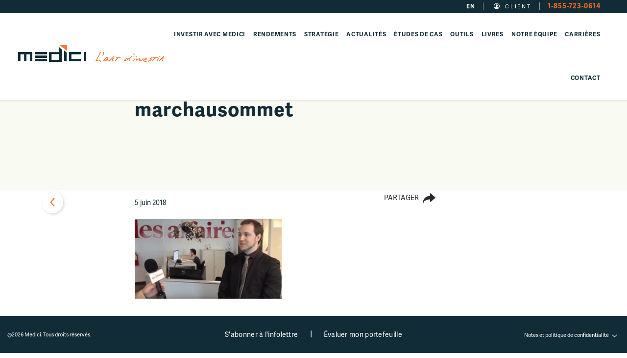

--- FILE ---
content_type: text/html; charset=UTF-8
request_url: https://gpsmedici.ca/2017/10/13/comment-gerer-son-portefeuille-quand-la-bourse-est-au-sommet/marchausommet/
body_size: 19426
content:
<!DOCTYPE HTML>
<!--[if lt IE 7]><html class="no-js lt-ie9 lt-ie8 lt-ie7"  lang="fr-FR"> <![endif]-->
<!--[if IE 7]><html class="no-js ie7 lt-ie9 lt-ie8"  lang="fr-FR"> <![endif]-->
<!--[if IE 8]><html class="no-js ie8 lt-ie9"  lang="fr-FR"> <![endif]-->
<!--[if gt IE 8]><!--><html class="no-js"  lang="fr-FR"> <!--<![endif]--><head><meta name="viewport" content="initial-scale=1.0, maximum-scale=1.0, minimum-scale=1.0, user-scalable=yes, width=device-width"><meta http-equiv="Content-Type" content="text/html; charset=UTF-8" /><meta http-equiv="X-UA-Compatible" content="IE=edge"><meta charset="UTF-8"><meta name="mobile-web-app-capable" content="yes"><meta name="apple-mobile-web-app-capable" content="yes"><link rel="icon" type="image/png" href="/favicon/Medici16.png"/><meta name="apple-mobile-web-app-title" content="Medici - L&#039;art d&#039;investir"><link rel="profile" href="http://gmpg.org/xfn/11"><link rel="pingback" href=""><meta name='robots' content='index, follow, max-image-preview:large, max-snippet:-1, max-video-preview:-1' /> <script id="cookieyes" type="text/javascript" src="https://cdn-cookieyes.com/client_data/68358d5c8b78ce86b3cfb2cd/script.js"></script> <title>marchausommet - Medici</title><link rel="canonical" href="https://gpsmedici.ca/2017/10/13/comment-gerer-son-portefeuille-quand-la-bourse-est-au-sommet/marchausommet/" /><meta property="og:locale" content="fr_FR" /><meta property="og:type" content="article" /><meta property="og:title" content="marchausommet - Medici" /><meta property="og:url" content="https://gpsmedici.ca/2017/10/13/comment-gerer-son-portefeuille-quand-la-bourse-est-au-sommet/marchausommet/" /><meta property="og:site_name" content="Medici" /><meta property="og:image" content="https://gpsmedici.ca/2017/10/13/comment-gerer-son-portefeuille-quand-la-bourse-est-au-sommet/marchausommet" /><meta property="og:image:width" content="1574" /><meta property="og:image:height" content="848" /><meta property="og:image:type" content="image/png" /><meta name="twitter:card" content="summary_large_image" /> <script type="application/ld+json" class="yoast-schema-graph">{"@context":"https://schema.org","@graph":[{"@type":"WebPage","@id":"https://gpsmedici.ca/2017/10/13/comment-gerer-son-portefeuille-quand-la-bourse-est-au-sommet/marchausommet/","url":"https://gpsmedici.ca/2017/10/13/comment-gerer-son-portefeuille-quand-la-bourse-est-au-sommet/marchausommet/","name":"marchausommet - Medici","isPartOf":{"@id":"https://gpsmedici.ca/#website"},"primaryImageOfPage":{"@id":"https://gpsmedici.ca/2017/10/13/comment-gerer-son-portefeuille-quand-la-bourse-est-au-sommet/marchausommet/#primaryimage"},"image":{"@id":"https://gpsmedici.ca/2017/10/13/comment-gerer-son-portefeuille-quand-la-bourse-est-au-sommet/marchausommet/#primaryimage"},"thumbnailUrl":"https://gpsmedici.ca/wp-content/uploads/2017/10/marchausommet.png","datePublished":"2018-06-05T12:28:44+00:00","breadcrumb":{"@id":"https://gpsmedici.ca/2017/10/13/comment-gerer-son-portefeuille-quand-la-bourse-est-au-sommet/marchausommet/#breadcrumb"},"inLanguage":"fr-FR","potentialAction":[{"@type":"ReadAction","target":["https://gpsmedici.ca/2017/10/13/comment-gerer-son-portefeuille-quand-la-bourse-est-au-sommet/marchausommet/"]}]},{"@type":"ImageObject","inLanguage":"fr-FR","@id":"https://gpsmedici.ca/2017/10/13/comment-gerer-son-portefeuille-quand-la-bourse-est-au-sommet/marchausommet/#primaryimage","url":"https://gpsmedici.ca/wp-content/uploads/2017/10/marchausommet.png","contentUrl":"https://gpsmedici.ca/wp-content/uploads/2017/10/marchausommet.png","width":1574,"height":848},{"@type":"BreadcrumbList","@id":"https://gpsmedici.ca/2017/10/13/comment-gerer-son-portefeuille-quand-la-bourse-est-au-sommet/marchausommet/#breadcrumb","itemListElement":[{"@type":"ListItem","position":1,"name":"Home","item":"https://gpsmedici.ca/"},{"@type":"ListItem","position":2,"name":"Comment gérer son portefeuille quand la Bourse est au sommet","item":"https://gpsmedici.ca/2017/10/13/comment-gerer-son-portefeuille-quand-la-bourse-est-au-sommet/"},{"@type":"ListItem","position":3,"name":"marchausommet"}]},{"@type":"WebSite","@id":"https://gpsmedici.ca/#website","url":"https://gpsmedici.ca/","name":"Medici","description":"L&#039;art d&#039;investir","potentialAction":[{"@type":"SearchAction","target":{"@type":"EntryPoint","urlTemplate":"https://gpsmedici.ca/?s={search_term_string}"},"query-input":{"@type":"PropertyValueSpecification","valueRequired":true,"valueName":"search_term_string"}}],"inLanguage":"fr-FR"}]}</script> <link rel='dns-prefetch' href='//cdnjs.cloudflare.com' /><link rel='dns-prefetch' href='//cdn.jsdelivr.net' /><link rel='dns-prefetch' href='//s7.addthis.com' /><link rel='dns-prefetch' href='//maxcdn.bootstrapcdn.com' /><link rel="alternate" type="application/rss+xml" title="Medici &raquo; Flux" href="https://gpsmedici.ca/feed/" /><link rel="alternate" type="application/rss+xml" title="Medici &raquo; Flux des commentaires" href="https://gpsmedici.ca/comments/feed/" /><link rel="alternate" type="application/rss+xml" title="Medici &raquo; marchausommet Flux des commentaires" href="https://gpsmedici.ca/2017/10/13/comment-gerer-son-portefeuille-quand-la-bourse-est-au-sommet/marchausommet/feed/" /><link rel="alternate" title="oEmbed (JSON)" type="application/json+oembed" href="https://gpsmedici.ca/wp-json/oembed/1.0/embed?url=https%3A%2F%2Fgpsmedici.ca%2F2017%2F10%2F13%2Fcomment-gerer-son-portefeuille-quand-la-bourse-est-au-sommet%2Fmarchausommet%2F" /><link rel="alternate" title="oEmbed (XML)" type="text/xml+oembed" href="https://gpsmedici.ca/wp-json/oembed/1.0/embed?url=https%3A%2F%2Fgpsmedici.ca%2F2017%2F10%2F13%2Fcomment-gerer-son-portefeuille-quand-la-bourse-est-au-sommet%2Fmarchausommet%2F&#038;format=xml" /><style id='wp-img-auto-sizes-contain-inline-css' type='text/css'>img:is([sizes=auto i],[sizes^="auto," i]){contain-intrinsic-size:3000px 1500px}
/*# sourceURL=wp-img-auto-sizes-contain-inline-css */</style><link data-optimized="1" rel='stylesheet' id='wp-block-library-css' href='https://gpsmedici.ca/wp-content/litespeed/css/51fdf6231328ffd01bde535bb285244a.css?ver=13bee' type='text/css' media='all' /><style id='global-styles-inline-css' type='text/css'>:root{--wp--preset--aspect-ratio--square: 1;--wp--preset--aspect-ratio--4-3: 4/3;--wp--preset--aspect-ratio--3-4: 3/4;--wp--preset--aspect-ratio--3-2: 3/2;--wp--preset--aspect-ratio--2-3: 2/3;--wp--preset--aspect-ratio--16-9: 16/9;--wp--preset--aspect-ratio--9-16: 9/16;--wp--preset--color--black: #000000;--wp--preset--color--cyan-bluish-gray: #abb8c3;--wp--preset--color--white: #ffffff;--wp--preset--color--pale-pink: #f78da7;--wp--preset--color--vivid-red: #cf2e2e;--wp--preset--color--luminous-vivid-orange: #ff6900;--wp--preset--color--luminous-vivid-amber: #fcb900;--wp--preset--color--light-green-cyan: #7bdcb5;--wp--preset--color--vivid-green-cyan: #00d084;--wp--preset--color--pale-cyan-blue: #8ed1fc;--wp--preset--color--vivid-cyan-blue: #0693e3;--wp--preset--color--vivid-purple: #9b51e0;--wp--preset--gradient--vivid-cyan-blue-to-vivid-purple: linear-gradient(135deg,rgb(6,147,227) 0%,rgb(155,81,224) 100%);--wp--preset--gradient--light-green-cyan-to-vivid-green-cyan: linear-gradient(135deg,rgb(122,220,180) 0%,rgb(0,208,130) 100%);--wp--preset--gradient--luminous-vivid-amber-to-luminous-vivid-orange: linear-gradient(135deg,rgb(252,185,0) 0%,rgb(255,105,0) 100%);--wp--preset--gradient--luminous-vivid-orange-to-vivid-red: linear-gradient(135deg,rgb(255,105,0) 0%,rgb(207,46,46) 100%);--wp--preset--gradient--very-light-gray-to-cyan-bluish-gray: linear-gradient(135deg,rgb(238,238,238) 0%,rgb(169,184,195) 100%);--wp--preset--gradient--cool-to-warm-spectrum: linear-gradient(135deg,rgb(74,234,220) 0%,rgb(151,120,209) 20%,rgb(207,42,186) 40%,rgb(238,44,130) 60%,rgb(251,105,98) 80%,rgb(254,248,76) 100%);--wp--preset--gradient--blush-light-purple: linear-gradient(135deg,rgb(255,206,236) 0%,rgb(152,150,240) 100%);--wp--preset--gradient--blush-bordeaux: linear-gradient(135deg,rgb(254,205,165) 0%,rgb(254,45,45) 50%,rgb(107,0,62) 100%);--wp--preset--gradient--luminous-dusk: linear-gradient(135deg,rgb(255,203,112) 0%,rgb(199,81,192) 50%,rgb(65,88,208) 100%);--wp--preset--gradient--pale-ocean: linear-gradient(135deg,rgb(255,245,203) 0%,rgb(182,227,212) 50%,rgb(51,167,181) 100%);--wp--preset--gradient--electric-grass: linear-gradient(135deg,rgb(202,248,128) 0%,rgb(113,206,126) 100%);--wp--preset--gradient--midnight: linear-gradient(135deg,rgb(2,3,129) 0%,rgb(40,116,252) 100%);--wp--preset--font-size--small: 13px;--wp--preset--font-size--medium: 20px;--wp--preset--font-size--large: 36px;--wp--preset--font-size--x-large: 42px;--wp--preset--spacing--20: 0.44rem;--wp--preset--spacing--30: 0.67rem;--wp--preset--spacing--40: 1rem;--wp--preset--spacing--50: 1.5rem;--wp--preset--spacing--60: 2.25rem;--wp--preset--spacing--70: 3.38rem;--wp--preset--spacing--80: 5.06rem;--wp--preset--shadow--natural: 6px 6px 9px rgba(0, 0, 0, 0.2);--wp--preset--shadow--deep: 12px 12px 50px rgba(0, 0, 0, 0.4);--wp--preset--shadow--sharp: 6px 6px 0px rgba(0, 0, 0, 0.2);--wp--preset--shadow--outlined: 6px 6px 0px -3px rgb(255, 255, 255), 6px 6px rgb(0, 0, 0);--wp--preset--shadow--crisp: 6px 6px 0px rgb(0, 0, 0);}:where(.is-layout-flex){gap: 0.5em;}:where(.is-layout-grid){gap: 0.5em;}body .is-layout-flex{display: flex;}.is-layout-flex{flex-wrap: wrap;align-items: center;}.is-layout-flex > :is(*, div){margin: 0;}body .is-layout-grid{display: grid;}.is-layout-grid > :is(*, div){margin: 0;}:where(.wp-block-columns.is-layout-flex){gap: 2em;}:where(.wp-block-columns.is-layout-grid){gap: 2em;}:where(.wp-block-post-template.is-layout-flex){gap: 1.25em;}:where(.wp-block-post-template.is-layout-grid){gap: 1.25em;}.has-black-color{color: var(--wp--preset--color--black) !important;}.has-cyan-bluish-gray-color{color: var(--wp--preset--color--cyan-bluish-gray) !important;}.has-white-color{color: var(--wp--preset--color--white) !important;}.has-pale-pink-color{color: var(--wp--preset--color--pale-pink) !important;}.has-vivid-red-color{color: var(--wp--preset--color--vivid-red) !important;}.has-luminous-vivid-orange-color{color: var(--wp--preset--color--luminous-vivid-orange) !important;}.has-luminous-vivid-amber-color{color: var(--wp--preset--color--luminous-vivid-amber) !important;}.has-light-green-cyan-color{color: var(--wp--preset--color--light-green-cyan) !important;}.has-vivid-green-cyan-color{color: var(--wp--preset--color--vivid-green-cyan) !important;}.has-pale-cyan-blue-color{color: var(--wp--preset--color--pale-cyan-blue) !important;}.has-vivid-cyan-blue-color{color: var(--wp--preset--color--vivid-cyan-blue) !important;}.has-vivid-purple-color{color: var(--wp--preset--color--vivid-purple) !important;}.has-black-background-color{background-color: var(--wp--preset--color--black) !important;}.has-cyan-bluish-gray-background-color{background-color: var(--wp--preset--color--cyan-bluish-gray) !important;}.has-white-background-color{background-color: var(--wp--preset--color--white) !important;}.has-pale-pink-background-color{background-color: var(--wp--preset--color--pale-pink) !important;}.has-vivid-red-background-color{background-color: var(--wp--preset--color--vivid-red) !important;}.has-luminous-vivid-orange-background-color{background-color: var(--wp--preset--color--luminous-vivid-orange) !important;}.has-luminous-vivid-amber-background-color{background-color: var(--wp--preset--color--luminous-vivid-amber) !important;}.has-light-green-cyan-background-color{background-color: var(--wp--preset--color--light-green-cyan) !important;}.has-vivid-green-cyan-background-color{background-color: var(--wp--preset--color--vivid-green-cyan) !important;}.has-pale-cyan-blue-background-color{background-color: var(--wp--preset--color--pale-cyan-blue) !important;}.has-vivid-cyan-blue-background-color{background-color: var(--wp--preset--color--vivid-cyan-blue) !important;}.has-vivid-purple-background-color{background-color: var(--wp--preset--color--vivid-purple) !important;}.has-black-border-color{border-color: var(--wp--preset--color--black) !important;}.has-cyan-bluish-gray-border-color{border-color: var(--wp--preset--color--cyan-bluish-gray) !important;}.has-white-border-color{border-color: var(--wp--preset--color--white) !important;}.has-pale-pink-border-color{border-color: var(--wp--preset--color--pale-pink) !important;}.has-vivid-red-border-color{border-color: var(--wp--preset--color--vivid-red) !important;}.has-luminous-vivid-orange-border-color{border-color: var(--wp--preset--color--luminous-vivid-orange) !important;}.has-luminous-vivid-amber-border-color{border-color: var(--wp--preset--color--luminous-vivid-amber) !important;}.has-light-green-cyan-border-color{border-color: var(--wp--preset--color--light-green-cyan) !important;}.has-vivid-green-cyan-border-color{border-color: var(--wp--preset--color--vivid-green-cyan) !important;}.has-pale-cyan-blue-border-color{border-color: var(--wp--preset--color--pale-cyan-blue) !important;}.has-vivid-cyan-blue-border-color{border-color: var(--wp--preset--color--vivid-cyan-blue) !important;}.has-vivid-purple-border-color{border-color: var(--wp--preset--color--vivid-purple) !important;}.has-vivid-cyan-blue-to-vivid-purple-gradient-background{background: var(--wp--preset--gradient--vivid-cyan-blue-to-vivid-purple) !important;}.has-light-green-cyan-to-vivid-green-cyan-gradient-background{background: var(--wp--preset--gradient--light-green-cyan-to-vivid-green-cyan) !important;}.has-luminous-vivid-amber-to-luminous-vivid-orange-gradient-background{background: var(--wp--preset--gradient--luminous-vivid-amber-to-luminous-vivid-orange) !important;}.has-luminous-vivid-orange-to-vivid-red-gradient-background{background: var(--wp--preset--gradient--luminous-vivid-orange-to-vivid-red) !important;}.has-very-light-gray-to-cyan-bluish-gray-gradient-background{background: var(--wp--preset--gradient--very-light-gray-to-cyan-bluish-gray) !important;}.has-cool-to-warm-spectrum-gradient-background{background: var(--wp--preset--gradient--cool-to-warm-spectrum) !important;}.has-blush-light-purple-gradient-background{background: var(--wp--preset--gradient--blush-light-purple) !important;}.has-blush-bordeaux-gradient-background{background: var(--wp--preset--gradient--blush-bordeaux) !important;}.has-luminous-dusk-gradient-background{background: var(--wp--preset--gradient--luminous-dusk) !important;}.has-pale-ocean-gradient-background{background: var(--wp--preset--gradient--pale-ocean) !important;}.has-electric-grass-gradient-background{background: var(--wp--preset--gradient--electric-grass) !important;}.has-midnight-gradient-background{background: var(--wp--preset--gradient--midnight) !important;}.has-small-font-size{font-size: var(--wp--preset--font-size--small) !important;}.has-medium-font-size{font-size: var(--wp--preset--font-size--medium) !important;}.has-large-font-size{font-size: var(--wp--preset--font-size--large) !important;}.has-x-large-font-size{font-size: var(--wp--preset--font-size--x-large) !important;}
/*# sourceURL=global-styles-inline-css */</style><style id='classic-theme-styles-inline-css' type='text/css'>/*! This file is auto-generated */
.wp-block-button__link{color:#fff;background-color:#32373c;border-radius:9999px;box-shadow:none;text-decoration:none;padding:calc(.667em + 2px) calc(1.333em + 2px);font-size:1.125em}.wp-block-file__button{background:#32373c;color:#fff;text-decoration:none}
/*# sourceURL=/wp-includes/css/classic-themes.min.css */</style><link data-optimized="1" rel='stylesheet' id='wp-components-css' href='https://gpsmedici.ca/wp-content/litespeed/css/de953bbb8f3177761136b7e120405231.css?ver=63423' type='text/css' media='all' /><link data-optimized="1" rel='stylesheet' id='wp-preferences-css' href='https://gpsmedici.ca/wp-content/litespeed/css/0f0060f0a02999b29ee958dc4c229aa2.css?ver=3ccc8' type='text/css' media='all' /><link data-optimized="1" rel='stylesheet' id='wp-block-editor-css' href='https://gpsmedici.ca/wp-content/litespeed/css/41a419e716c41f61f15bc28c79f55898.css?ver=6b271' type='text/css' media='all' /><link data-optimized="1" rel='stylesheet' id='popup-maker-block-library-style-css' href='https://gpsmedici.ca/wp-content/litespeed/css/071252de3e36a1cd4519278f194491eb.css?ver=011c5' type='text/css' media='all' /><link data-optimized="1" rel='stylesheet' id='contact-form-7-css' href='https://gpsmedici.ca/wp-content/litespeed/css/4132659d761d0e23033dfdbb22fcba64.css?ver=66816' type='text/css' media='all' /><style id='contact-form-7-inline-css' type='text/css'>.wpcf7 .wpcf7-recaptcha iframe {margin-bottom: 0;}.wpcf7 .wpcf7-recaptcha[data-align="center"] > div {margin: 0 auto;}.wpcf7 .wpcf7-recaptcha[data-align="right"] > div {margin: 0 0 0 auto;}
/*# sourceURL=contact-form-7-inline-css */</style><link rel='stylesheet' id='fontawesome-css-css' href='//maxcdn.bootstrapcdn.com/font-awesome/4.7.0/css/font-awesome.min.css?ver=6.9' type='text/css' media='all' /><link data-optimized="1" rel='stylesheet' id='sm-styles-fontcustom-css' href='https://gpsmedici.ca/wp-content/litespeed/css/c046c6fe9f7728127f75e75714f34e30.css?ver=34e30' type='text/css' media='all' /><link data-optimized="1" rel='stylesheet' id='sm-styles-custom-css' href='https://gpsmedici.ca/wp-content/litespeed/css/60c47ec249939b3a25881ef559b6149f.css?ver=6149f' type='text/css' media='all' /><link data-optimized="1" rel='stylesheet' id='sm-print-custom-css' href='https://gpsmedici.ca/wp-content/litespeed/css/9485eafdff4c883511a6366181a02056.css?ver=02056' type='text/css' media='print' /> <script type="text/javascript" src="https://gpsmedici.ca/wp-content/plugins/stop-user-enumeration/frontend/js/frontend.js?ver=1.7.5" id="stop-user-enumeration-js" defer="defer" data-wp-strategy="defer"></script> <script type="text/javascript" src="https://gpsmedici.ca/wp-includes/js/jquery/jquery.min.js?ver=3.7.1" id="jquery-core-js"></script> <script type="text/javascript" src="https://gpsmedici.ca/wp-includes/js/jquery/jquery-migrate.min.js?ver=3.4.1" id="jquery-migrate-js"></script> <script type="text/javascript" src="//cdnjs.cloudflare.com/ajax/libs/modernizr/2.8.3/modernizr.min.js?ver=6.9" id="modernizr-js-js"></script> <script type="text/javascript" src="//cdn.jsdelivr.net/npm/bootstrap@5.1.3/dist/js/bootstrap.bundle.min.js?ver=6.9" id="bootstrap-js-js"></script> <script></script><link rel="https://api.w.org/" href="https://gpsmedici.ca/wp-json/" /><link rel="alternate" title="JSON" type="application/json" href="https://gpsmedici.ca/wp-json/wp/v2/media/1526" /><link rel="EditURI" type="application/rsd+xml" title="RSD" href="https://gpsmedici.ca/xmlrpc.php?rsd" /><meta name="generator" content="WordPress 6.9" /><link rel='shortlink' href='https://gpsmedici.ca/?p=1526' /><meta name="generator" content="WPML ver:4.8.6 stt:1,4;" /> <script type="text/javascript">var ajaxurl = "https://gpsmedici.ca/wp-admin/admin-ajax.php";</script><meta name="generator" content="Powered by WPBakery Page Builder - drag and drop page builder for WordPress."/><style type="text/css" id="wp-custom-css">.footer-princ .footer-bloc-3 .bloc-content{
	padding-top:30px;
}

.check-politique .wpcf7-list-item-label{
	display: none;
}

@media (max-width: 1366px) {

}</style><noscript><style>.wpb_animate_when_almost_visible { opacity: 1; }</style></noscript><script>var siteurl = "https://gpsmedici.ca";</script>  <script async src="https://www.googletagmanager.com/gtag/js?id=UA-120331901-1"></script> <script>window.dataLayer = window.dataLayer || [];
  function gtag(){dataLayer.push(arguments);}
  gtag('js', new Date());

  gtag('config', 'UA-120331901-1');</script>  <script>(function(w,d,s,l,i){w[l]=w[l]||[];w[l].push({'gtm.start':
new Date().getTime(),event:'gtm.js'});var f=d.getElementsByTagName(s)[0],
j=d.createElement(s),dl=l!='dataLayer'?'&l='+l:'';j.async=true;j.src=
'https://www.googletagmanager.com/gtm.js?id='+i+dl;f.parentNode.insertBefore(j,f);
})(window,document,'script','dataLayer','GTM-MQGKH5S');</script> 		 <script>!function(f,b,e,v,n,t,s)
  {if(f.fbq)return;n=f.fbq=function(){n.callMethod?
  n.callMethod.apply(n,arguments):n.queue.push(arguments)};
  if(!f._fbq)f._fbq=n;n.push=n;n.loaded=!0;n.version='2.0';
  n.queue=[];t=b.createElement(e);t.async=!0;
  t.src=v;s=b.getElementsByTagName(e)[0];
  s.parentNode.insertBefore(t,s)}(window, document,'script',
  'https://connect.facebook.net/en_US/fbevents.js');
  fbq('init', '2833322300028110');
  fbq('track', 'PageView');</script> <noscript><img height="1" width="1" style="display:none"
src="https://www.facebook.com/tr?id=2833322300028110&ev=PageView&noscript=1"
/></noscript></head><body  class="attachment wp-singular attachment-template-default single single-attachment postid-1526 attachmentid-1526 attachment-png wp-theme-henri-theme slug-marchausommet attachment-marchausommet site-id-1 wpb-js-composer js-comp-ver-8.7.2 vc_responsive" ><div id="henri-project-body" class="attachment wp-singular attachment-template-default single single-attachment postid-1526 attachmentid-1526 attachment-png wp-theme-henri-theme slug-marchausommet attachment-marchausommet site-id-1 wpb-js-composer js-comp-ver-8.7.2 vc_responsive">
<!--[if lt IE 9]><p class="browsehappy">You are using an <strong>outdated</strong> browser. Please <a href="http://browsehappy.com/">upgrade
your browser</a> to improve your experience.</p>
<![endif]--><header role="banner"><div class="modal fade modal-infolettre" tabindex="-1" role="dialog" aria-labelledby="Formulaire infolettre" aria-hidden="true" id="modal-infolettre"><div class="modal-dialog modal-lg"><div class="modal-content"><div class="modal-body"><div class="close-bt-box">
<a href="#" class="btn btn-secondary btn-close" data-bs-dismiss="modal" aria-label="Close"><span class="icon-box icon-fermer"></span></a></div><div class="wpcf7 no-js" id="wpcf7-f1207-o1" lang="fr-FR" dir="ltr" data-wpcf7-id="1207"><div class="screen-reader-response"><p role="status" aria-live="polite" aria-atomic="true"></p><ul></ul></div><form action="/2017/10/13/comment-gerer-son-portefeuille-quand-la-bourse-est-au-sommet/marchausommet/#wpcf7-f1207-o1" method="post" class="wpcf7-form init" aria-label="Formulaire de contact" novalidate="novalidate" data-status="init"><fieldset class="hidden-fields-container"><input type="hidden" name="_wpcf7" value="1207" /><input type="hidden" name="_wpcf7_version" value="6.1.4" /><input type="hidden" name="_wpcf7_locale" value="fr_FR" /><input type="hidden" name="_wpcf7_unit_tag" value="wpcf7-f1207-o1" /><input type="hidden" name="_wpcf7_container_post" value="0" /><input type="hidden" name="_wpcf7_posted_data_hash" value="" /><input type="hidden" name="_wpcf7_recaptcha_response" value="" /></fieldset><div class="formulaire-medici container"><div class="row"><div class="col-12 col-lg-11 col-xxl-10"><h1>Vous souhaitez rester informé de l'actualité financière? Vous voulez suivre nos analyses et connaître notre avis sur certains investissements? <span class="accentColor">Abonnez-vous à notre infolettre</span></h1></div></div><div class="row"><div class="col-xl-9"><div class="row"><div class="col-xl-6"><div class="input-group">
<label><span class="label-txt">Nom</span> <span class="wpcf7-form-control-wrap" data-name="last-name"><input size="40" maxlength="400" class="wpcf7-form-control wpcf7-text wpcf7-validates-as-required form-control" aria-required="true" aria-invalid="false" value="" type="text" name="last-name" /></span></label></div></div><div class="col-xl-6"><div class="input-group">
<label><span class="label-txt">Prénom</span> <span class="wpcf7-form-control-wrap" data-name="first-name"><input size="40" maxlength="400" class="wpcf7-form-control wpcf7-text wpcf7-validates-as-required form-control" aria-required="true" aria-invalid="false" value="" type="text" name="first-name" /></span></label></div></div><div class="col-xl-6"><div class="input-group">
<label><span class="label-txt">Adresse courriel</span> <span class="wpcf7-form-control-wrap" data-name="your-email"><input size="40" maxlength="400" class="wpcf7-form-control wpcf7-email wpcf7-validates-as-required wpcf7-text wpcf7-validates-as-email form-control" aria-required="true" aria-invalid="false" value="" type="email" name="your-email" /></span></label></div></div><div class="col-xl-6"><div class="input-group">
<label><span class="label-txt">Téléphone</span> <span class="wpcf7-form-control-wrap" data-name="telephone"><input size="40" maxlength="400" class="wpcf7-form-control wpcf7-tel wpcf7-validates-as-required wpcf7-text wpcf7-validates-as-tel form-control" aria-required="true" aria-invalid="false" value="" type="tel" name="telephone" /></span></label></div></div><div class="col-xl-6"><div class="input-group">
<label><span class="label-txt">Êtes-vous un client Medici?</span></label>
<span class="wpcf7-form-control-wrap" data-name="radio-client"><span class="wpcf7-form-control wpcf7-radio radio-client-cl"><span class="wpcf7-list-item first"><label><input type="radio" name="radio-client" value="Oui" checked="checked" /><span class="wpcf7-list-item-label">Oui</span></label></span><span class="wpcf7-list-item last"><label><input type="radio" name="radio-client" value="Non" /><span class="wpcf7-list-item-label">Non</span></label></span></span></span></div></div><div class="col-xl-6"><div class="dropdown dropdown-gen">
<span class="label-txt">Quelle est la taille approximative de votre portefeuille</span><button class="btn btn-outline-primary dropdown-toggle d-flex justify-content-between align-items-center w-100" type="button" id="dropdown_menu-742" data-linked-select="menu-742" data-bs-toggle="dropdown" aria-haspopup="true" aria-expanded="false">Choisir</button><div class="dropdown-menu" aria-labelledby="dropdown_menu-742">
<button class="dropdown-item" type="button" data-value="-100">Moins de 100,000$</button>
<button class="dropdown-item" type="button" data-value="100-500">Entre 100,000$ et 500,000$</button>
<button class="dropdown-item" type="button" data-value="+500">Plus de 500,000$</button></div><div style="display: none;"><span class="wpcf7-form-control-wrap" data-name="menu-742"><select class="wpcf7-form-control wpcf7-select wpcf7-validates-as-required" aria-required="true" aria-invalid="false" name="menu-742"><option value="-100">-100</option><option value="100-500">100-500</option><option value="+500">+500</option></select></span></div></div></div><div class="col-12"><div class="form-check check-politique">
<label><span class="wpcf7-form-control-wrap" data-name="infolettre-check"><span class="wpcf7-form-control wpcf7-checkbox wpcf7-validates-as-required form-check-input"><span class="wpcf7-list-item first last"><input type="checkbox" name="infolettre-check[]" value="oui" /><span class="wpcf7-list-item-label">oui</span></span></span></span> J'accepte de recevoir des courriels de la part de Medici ainsi que sa <span class="txt-politique"><a class="" data-bs-toggle="collapse" href="#collapseInfolettrePolitiqueFr" role="button" aria-expanded="false" aria-controls="collapseInfolettrePolitiqueFr">politique de confidentialité</a></span>.</label></div><div class="politique-collapse-box"><div class="collapse" id="collapseInfolettrePolitiqueFr"><div class="card card-body"><p>Medici recourt aux services de MailChimp pour la transmission de l’Infolettre à ses abonnés. Les renseignements liés à votre inscription à cette Infolettre sont traités et entreposés par MailChimp aux États-Unis d’Amérique. Mailchimp peut également recueillir des informations additionnelles de nature analytique au sujet des interactions des destinataires avec les communications transmises par le biais de ce fournisseur. Vous pouvez obtenir davantage d’information sur la politique de confidentialité de MailChimp à l’adresse suivante : www.mailchimp.com. Si vous ne souhaitez plus faire partie de la liste de distribution de l’Infolettre, vous pouvez en tout temps vous désabonner de cette liste en utilisant la fonction prévue à cette fin dans la communication électronique ou encore, en nous contactant directement. Selon la législation canadienne applicable, une entreprise au Canada qui impartit le traitement de renseignements personnels à une entreprise dans un autre pays doit informer les personnes concernées du fait que leurs renseignements peuvent être mis à la disposition du gouvernement de ce pays ou de ses organismes en vertu d’une ordonnance légale rendue dans ce pays.</p></div></div></div></div><div class="col-12"><div class="input-group">
<span class="wpcf7-form-control-wrap recaptcha" data-name="recaptcha"><span data-sitekey="6LeRUOAkAAAAANpRFMERg4h-4UquztQt6Q9ncWva" class="wpcf7-form-control wpcf7-recaptcha g-recaptcha"></span>
<noscript><div class="grecaptcha-noscript">
<iframe src="https://www.google.com/recaptcha/api/fallback?k=6LeRUOAkAAAAANpRFMERg4h-4UquztQt6Q9ncWva" frameborder="0" scrolling="no" width="310" height="430">
</iframe><textarea name="g-recaptcha-response" rows="3" cols="40" placeholder="reCaptcha Response Here">
		</textarea></div>
</noscript>
</span></div></div><div class="col-xl-6"><div class="input-group">
<input class="wpcf7-form-control wpcf7-submit has-spinner btn btn-light" type="submit" value="M&#039;inscrire" /></div></div></div></div></div></div><input type='hidden' class='wpcf7-pum' value='{"closepopup":false,"closedelay":0,"openpopup":false,"openpopup_id":0}' /><div class="wpcf7-response-output" aria-hidden="true"></div></form></div></div></div></div></div><div class="modal fade modal-formulaire" tabindex="-1" role="dialog" aria-labelledby="Formulaire contact" aria-hidden="true" id="modal-form"><div class="modal-dialog modal-lg"><div class="modal-content"><div class="modal-body"><div class="close-bt-box">
<a href="#" class="btn btn-secondary btn-close" data-bs-dismiss="modal" aria-label="Close"><span class="icon-box icon-fermer"></span></a></div><div class="wpcf7 no-js" id="wpcf7-f3-o2" lang="fr-FR" dir="ltr" data-wpcf7-id="3"><div class="screen-reader-response"><p role="status" aria-live="polite" aria-atomic="true"></p><ul></ul></div><form action="/2017/10/13/comment-gerer-son-portefeuille-quand-la-bourse-est-au-sommet/marchausommet/#wpcf7-f3-o2" method="post" class="wpcf7-form init" aria-label="Formulaire de contact" novalidate="novalidate" data-status="init"><fieldset class="hidden-fields-container"><input type="hidden" name="_wpcf7" value="3" /><input type="hidden" name="_wpcf7_version" value="6.1.4" /><input type="hidden" name="_wpcf7_locale" value="fr_FR" /><input type="hidden" name="_wpcf7_unit_tag" value="wpcf7-f3-o2" /><input type="hidden" name="_wpcf7_container_post" value="0" /><input type="hidden" name="_wpcf7_posted_data_hash" value="" /><input type="hidden" name="_wpcf7_recaptcha_response" value="" /></fieldset><div class="formulaire-medici container"><div class="row"><div class="col-12 col-lg-10 col-xl-8"><h1>Une question? Envie de nous rencontrer? Parler avec un gestionnaire de portefeuille? Complétez <span class="accentColor">le formulaire ci-dessous</span></h1></div></div><div class="row"><div class="col-xl-9"><div class="row"><div class="col-xl-6"><div class="dropdown dropdown-gen">
<span class="label-txt">Choisissez l'objet de votre message</span><button class="btn btn-outline-primary dropdown-toggle d-flex justify-content-between align-items-center w-100" type="button" id="dropdown_menu-741" data-linked-select="menu-741" data-bs-toggle="dropdown" aria-haspopup="true" aria-expanded="false">Choisir l'objet</button><div class="dropdown-menu" aria-labelledby="dropdown_menu-741">
<button class="dropdown-item" type="button" data-value="Parler avec un gestionnaire de portefeuille">Parler avec un gestionnaire de portefeuille</button>
<button class="dropdown-item" type="button" data-value="Prendre un rendez-vous">Prendre un rendez-vous</button>
<button class="dropdown-item" type="button" data-value="Demande d-informations">Demande d'informations</button>
<button class="dropdown-item" type="button" data-value="Question Web Emission">Question Web Émission</button>
<button class="dropdown-item" type="button" data-value="Demander une evaluation gratuite de mon portefeuille">Demander une évaluation gratuite de mon portefeuille</button></div><div style="display: none;"><span class="wpcf7-form-control-wrap" data-name="menu-741"><select class="wpcf7-form-control wpcf7-select wpcf7-validates-as-required" aria-required="true" aria-invalid="false" name="menu-741"><option value="Parler avec un gestionnaire de portefeuille">Parler avec un gestionnaire de portefeuille</option><option value="Prendre un rendez-vous">Prendre un rendez-vous</option><option value="Demande d-informations">Demande d-informations</option><option value="Question Web Emission">Question Web Emission</option><option value="Demander une evaluation gratuite de mon portefeuille">Demander une evaluation gratuite de mon portefeuille</option></select></span></div></div></div></div><div class="row"><div class="col-xl-6"><div class="input-group">
<label><span class="label-txt">Prénom</span> <span class="wpcf7-form-control-wrap" data-name="first-name"><input size="40" maxlength="400" class="wpcf7-form-control wpcf7-text wpcf7-validates-as-required form-control" aria-required="true" aria-invalid="false" value="" type="text" name="first-name" /></span></label></div></div><div class="col-xl-6"><div class="input-group">
<label><span class="label-txt">Nom</span> <span class="wpcf7-form-control-wrap" data-name="last-name"><input size="40" maxlength="400" class="wpcf7-form-control wpcf7-text wpcf7-validates-as-required form-control" aria-required="true" aria-invalid="false" value="" type="text" name="last-name" /></span></label></div></div><div class="col-xl-6"><div class="input-group">
<label><span class="label-txt">Adresse courriel</span> <span class="wpcf7-form-control-wrap" data-name="your-email"><input size="40" maxlength="400" class="wpcf7-form-control wpcf7-email wpcf7-validates-as-required wpcf7-text wpcf7-validates-as-email form-control" aria-required="true" aria-invalid="false" value="" type="email" name="your-email" /></span></label></div></div><div class="col-xl-6"><div class="input-group">
<label><span class="label-txt">Code postal</span> <span class="wpcf7-form-control-wrap" data-name="postal-code"><input size="40" maxlength="400" class="wpcf7-form-control wpcf7-text wpcf7-validates-as-required form-control" aria-required="true" aria-invalid="false" value="" type="text" name="postal-code" /></span></label></div></div><div class="col-xl-6"><div class="input-group">
<label><span class="label-txt">Téléphone</span> <span class="wpcf7-form-control-wrap" data-name="telephone"><input size="40" maxlength="400" class="wpcf7-form-control wpcf7-tel wpcf7-validates-as-required wpcf7-text wpcf7-validates-as-tel form-control" aria-required="true" aria-invalid="false" value="" type="tel" name="telephone" /></span></label></div></div><div class="col-12"><div class="input-group">
<label><span class="label-txt">Écrivez votre message</span> <span class="wpcf7-form-control-wrap" data-name="your-message"><textarea cols="40" rows="10" maxlength="2000" class="wpcf7-form-control wpcf7-textarea form-control" aria-invalid="false" name="your-message"></textarea></span></label></div></div><div class="col-12"><div class="form-check check-politique">
<label><span class="wpcf7-form-control-wrap" data-name="infolettre-check"><span class="wpcf7-form-control wpcf7-checkbox form-check-input"><span class="wpcf7-list-item first last"><input type="checkbox" name="infolettre-check[]" value="" /><span class="wpcf7-list-item-label"></span></span></span></span> J’accepte de recevoir des courriels de la part de Medici ainsi que sa <span class="txt-politique"><a class="" data-toggle="collapse" href="#collapseContactPolitique" role="button" aria-expanded="false" aria-controls="collapseContactPolitique">politique de confidentialité</a></span>.</label></div><div class="politique-collapse-box"><div class="collapse" id="collapseContactPolitique"><div class="card card-body"><p>Medici recourt aux services de MailChimp pour la transmission de l’Infolettre à ses abonnés. Les renseignements liés à votre inscription à cette Infolettre sont traités et entreposés par MailChimp aux États-Unis d’Amérique. Mailchimp peut également recueillir des informations additionnelles de nature analytique au sujet des interactions des destinataires avec les communications transmises par le biais de ce fournisseur. Vous pouvez obtenir davantage d’information sur la politique de confidentialité de MailChimp à l’adresse suivante : www.mailchimp.com. Si vous ne souhaitez plus faire partie de la liste de distribution de l’Infolettre, vous pouvez en tout temps vous désabonner de cette liste en utilisant la fonction prévue à cette fin dans la communication électronique ou encore, en nous contactant directement. Selon la législation canadienne applicable, une entreprise au Canada qui impartit le traitement de renseignements personnels à une entreprise dans un autre pays doit informer les personnes concernées du fait que leurs renseignements peuvent être mis à la disposition du gouvernement de ce pays ou de ses organismes en vertu d’une ordonnance légale rendue dans ce pays.</p></div></div></div></div><div class="col-12 pb-4"><h3>Informations importantes pour toute demande d'évaluation de portefeuille:</h3><ul><li>Une copie des plus récents relevés de compte doivent être remis à Medici</li><li>Taille minimale du portefeuille 750 000 $</li><li>Remise du rapport d'évaluation en personne</li></ul></div><div class="col-12"><div class="input-group">
<span class="wpcf7-form-control-wrap recaptcha" data-name="recaptcha"><span data-sitekey="6LeRUOAkAAAAANpRFMERg4h-4UquztQt6Q9ncWva" class="wpcf7-form-control wpcf7-recaptcha g-recaptcha"></span>
<noscript><div class="grecaptcha-noscript">
<iframe src="https://www.google.com/recaptcha/api/fallback?k=6LeRUOAkAAAAANpRFMERg4h-4UquztQt6Q9ncWva" frameborder="0" scrolling="no" width="310" height="430">
</iframe><textarea name="g-recaptcha-response" rows="3" cols="40" placeholder="reCaptcha Response Here">
		</textarea></div>
</noscript>
</span></div></div><div class="col-xl-6"><div class="input-group">
<input class="wpcf7-form-control wpcf7-submit has-spinner btn btn-light" type="submit" value="Envoyer" /></div></div></div></div></div></div><input type='hidden' class='wpcf7-pum' value='{"closepopup":false,"closedelay":0,"openpopup":false,"openpopup_id":0}' /><div class="wpcf7-response-output" aria-hidden="true"></div></form></div></div></div></div></div><div class="modal fade modal-general" id="exemple-modal-general" tabindex="-1" role="dialog" aria-labelledby="exampleModalCenterTitle" aria-hidden="true"><div class="modal-dialog modal-dialog-centered" role="document"><div class="modal-content"><div class="modal-body"><div class="close-bt-box">
<a href="#" class="btn btn-secondary btn-plus" data-bs-dismiss="modal" aria-label="Close"><span class="icon-box icon-fermer"></span></a></div><h4>Titre h4 Gestion de portefeuille Medici</h4><p>Plus de 400 familles et institutions font confiance à Medici pour la gestion de leur portefeuille. L’approche de gestion privée de Medici mène toute l’équipe à offrir un service basé sur la transparence, l’imputabilité et les services hautement personnalisés. Nos gestionnaires traitent les clients de la même façon qu’ils souhaiteraient être traités, investissent eux-mêmes leur propre argent dans les mêmes titres que les clients.</p><p>Lorem ipsum consectetur aliqua occaecat aliquip aliqua pariatur sed dolore ullamco id reprehenderit nisi aliquip excepteur irure velit mollit sed sed cupidatat ullamco est laborum eu cillum pariatur voluptate commodo qui duis culpa dolore nostrud aliqua do qui cupidatat est ut cupida</p></div></div></div></div><div id="modals-container"></div><div class="container-gen"><div class="nav-secondaire-box"><div class="nav-secondaire-container"><div class="switch-lg-box">
<a title="EN" href="https://gpsmedici.ca/en/2017/10/13/comment-gerer-son-portefeuille-quand-la-bourse-est-au-sommet/marchausommet-2/" class=""><span class="">EN</span></a></div><div class="connect-client-box">
<a href="https://gpsmedici.ca/clients/" class="connect-link">
<span class="icon-client"></span>
<span class="txt-client">CLIENT</span>
</a></div><div class="tel-box">
<a class="tel-link">
<span class="txt-tel">1-855-723-0614</span>
</a></div></div></div><nav class="navbar navbar-expand-xl navbar-light" id="nav-principale" role="navigation"><div class="nav-header">
<a class="navbar-brand" href="https://gpsmedici.ca">
<span class="logo1">
<svg width="139px" height="34px" viewBox="0 0 139 34" version="1.1" xmlns="http://www.w3.org/2000/svg" xmlns:xlink="http://www.w3.org/1999/xlink">
<defs></defs>
<g id="Symbols" stroke="none" stroke-width="1" fill="none" fill-rule="evenodd">
<g id="menu" transform="translate(-45.000000, -55.000000)">
<g id="Page-1" transform="translate(45.000000, 55.000000)">
<path class="lettre lettre-over" d="M35,18.740003 L59,18.740003 L59,14 L35,14 L35,18.740003 Z M35,25.8877427 L59,25.8877427 L59,21.1437972 L35,21.1437972 L35,25.8877427 Z M35,33 L59,33 L59,28.2583074 L35,28.2583074 L35,33 Z" id="Fill-1" fill="#0E2A36"></path>
<path class="lettre" d="M83.8071453,14.2775319 L63,14.2775319 L63,34 L89,34 L89,8.8725894 L83.8071453,4 L83.8071453,14.2775319 Z M68.1917205,30.0552754 L83.8071453,30.0552754 L83.8071453,18.2211017 L68.1917205,18.2211017 L68.1917205,30.0552754 Z" id="Fill-2" fill="#0E2A36"></path>
<polygon class="lettre" id="Fill-3" fill="#0E2A36" points="0 14 0 33 4.82407426 33 4.82407426 18.7387361 12.1515355 18.7387361 12.1515355 33 16.9733189 33 16.9733189 18.7387361 24.1472894 18.7387361 24.1472894 33 29 33 29 14"></polygon>
<polygon class="lettre" id="Fill-4" fill="#0E2A36" points="94.024078 11.5532243 94 32.994909 98.9776838 33 99 14.9947547 94.024078 11"></polygon>
<polygon class="lettre" id="Fill-5" fill="#0E2A36" points="104 14 104 33 128 33 128 28.255632 108.788288 28.255632 108.788288 18.7387361 128 18.7387361 128 14"></polygon>
<polygon class="lettre" id="Fill-6" fill="#0E2A36" points="134 33 139 33 139 14 134 14"></polygon>
<polygon class="point" id="Fill-7" fill="#F37736" points="85 0 100 12 100 0"></polygon>
</g>
</g>
</g>
</svg>
</span>
<span class="logo2">
<svg width="140px" height="21px" viewBox="0 0 140 21" version="1.1" xmlns="http://www.w3.org/2000/svg" xmlns:xlink="http://www.w3.org/1999/xlink">
<defs>
<polygon id="path-1" points="0 0.420755312 11.0411802 0.420755312 11.0411802 21 0 21"></polygon>
</defs>
<g id="Symbols" stroke="none" stroke-width="1" fill="none" fill-rule="evenodd">
<g id="menu" transform="translate(-206.000000, -66.000000)">
<g id="Group-3" transform="translate(206.000000, 66.000000)">
<g id="slogan/fr/orange">
<g id="Page-1">
<g id="Group-3">
<mask id="mask-2" fill="white">
<use xlink:href="#path-1"></use>
</mask>
<g id="Clip-2"></g>
<path d="M10.1666195,2.04858387 C9.74503359,3.79090645 4.95047109,14.2123258 2.49560391,17.7152613 C2.67120547,17.6448097 2.96908828,17.5316806 3.35370547,17.4138097 C3.98572891,17.2193903 4.85165078,17.0073581 5.78653359,16.9423258 C7.65843203,16.8115839 9.81826016,17.2661323 10.9209242,19.6188097 C10.9216352,19.6208419 11.0197445,19.8186484 11.0382289,20.0740355 C11.0567133,20.3301 10.9948617,20.6498419 10.6664086,20.8788097 C10.3272914,21.115229 9.98959609,20.9655194 9.75285391,20.7771968 C9.63341641,20.6830355 9.53459609,20.5746484 9.46563516,20.4906484 C9.39596328,20.405971 9.35259609,20.3361968 9.35259609,20.3361968 C9.35259609,20.3361968 9.33553359,20.2630355 9.29714297,20.1560032 C9.25946328,20.0476161 9.19761172,19.897229 9.10305703,19.7278742 C8.91394766,19.3884871 8.59402578,18.9759387 8.07219766,18.6805839 C7.03209609,18.0919065 5.15308828,17.9537129 1.84438516,19.8457452 C1.84438516,19.8457452 1.47540859,19.9344871 1.07799453,19.9371968 C0.689111719,19.9405839 0.224869531,19.8640355 0.0677523437,19.5022935 C-0.0836773438,19.1534226 0.0442914063,18.7347774 0.199275781,18.4136806 C0.277478906,18.2517774 0.364213281,18.1108742 0.432463281,18.0099387 C0.500002344,17.9090032 0.549057031,17.8480355 0.549057031,17.8480355 C0.549057031,17.8480355 1.89557266,16.2472935 3.63808047,13.2727452 C5.38201016,10.2975194 7.52193203,5.9451 9.10732266,0.443777419 C9.15353359,0.405841935 10.6088227,0.224293548 10.1666195,2.04858387" id="Fill-1" fill="#ED712B" mask="url(#mask-2)"></path>
</g>
<path d="M14.9868534,1.70254557 C14.9868534,1.70254557 14.6797357,1.23727247 15.3590709,0.965526015 C15.9265878,0.73828394 16.2865512,0.972943412 16.5369939,1.2925658 C16.7790118,1.60072493 19.6380406,4.41528999 14.1796163,9.625 L13.125,9.48811531 C13.125,9.48811531 18.1874645,5.82594406 15.1002036,1.87179708 L14.9868534,1.70254557 Z" id="Fill-4" fill="#ED712B"></path>
<path d="M25.3619463,13.235554 C26.9172835,14.2015982 25.3735279,16.1269264 23.9667074,17.9623429 C22.5592056,19.7984354 29.75,17.4526177 29.75,17.4526177 L29.2254229,18.3023851 C26.92614,19.2731615 25.3169826,20.0573542 23.6151726,19.6855387 C21.9126813,19.3137232 22.3807132,17.5898514 22.3807132,17.5898514 C22.2022207,17.4201683 21.7989094,17.748718 21.7989094,17.748718 C20.6189515,18.829687 18.3721263,20.0012438 17.9647275,20.0823672 C17.5580099,20.1641666 12.6065467,20.654287 18.9845872,14.483502 C25.3619463,8.31204093 25.3619463,13.235554 25.3619463,13.235554 M19.3368032,15.9809044 C19.3368032,15.9809044 18.8599149,16.4318151 17.9402018,17.8055044 C16.8910475,19.3738897 19.6767565,17.6926077 20.6148639,17.2613017 C21.5529713,16.8306718 25.3735279,13.9872973 24.0688978,13.0077325 C22.7635863,12.0281677 19.3368032,15.9809044 19.3368032,15.9809044" id="Fill-6" fill="#ED712B"></path>
<path d="M27.2356264,19.7376517 C27.5445735,20.1564251 28.6508919,19.7014445 29.2900219,19.1098331 C29.929152,18.5182217 35.0360271,14.4015354 35.542947,12.9197742 C35.8738149,11.9524281 36.9808183,11.1442569 37.152075,11.4059049 C37.3233318,11.6675529 37.2322232,12.4982682 35.7827064,13.8065082 C34.3338746,15.1154313 31.7526934,16.8151186 34.9956105,19.1781485 C36.182077,20.0430215 37.6973564,20.125 37.6973564,20.125 C37.6973564,20.125 38.0083586,19.9856366 38.0878217,19.6672868 C38.1672848,19.348937 37.7912051,19.0647449 37.7912051,19.0647449 C37.7912051,19.0647449 33.069315,17.4668476 36.3190824,15.0361855 C37.1404296,14.42203 38.5461047,13.3030237 38.4988378,10.7569085 C38.4762319,9.53952799 37.3575831,9.0278456 36.0115053,10.6428218 C34.6647426,12.2591643 29.3133128,17.2441394 28.2857726,17.9266103 C27.2589173,18.6097643 26.9273643,19.3188782 27.2356264,19.7376517" id="Fill-8" fill="#ED712B"></path>
<path d="M97.8652462,16.9789187 C98.2257113,15.9563463 99.1362195,14.784095 100.667529,14.069973 C103.142722,12.9145082 105.394294,12.8130903 105.812167,13.7964943 C106.230039,14.7798984 104.515827,16.2843808 102.091366,17.5496568 C100.951896,18.1441756 99.7396648,18.4778056 98.8959094,18.5988077 C98.8959094,18.5988077 98.981353,19.7864465 100.578747,19.9060497 C102.176809,20.0249534 105.449032,19.3339127 105.449032,19.3339127 C105.449032,19.3339127 105.672653,19.3430054 105.663308,19.6241778 C105.653295,19.9060497 105.47373,20.0410404 105.035832,20.2075057 C104.598601,20.3746704 98.4279723,22.951385 97.2157415,17.8098462 C97.0361764,17.0467638 97.1069344,17.0593536 97.574204,16.976121 L97.8652462,16.9789187 Z M99.8197681,16.7460072 C99.935918,16.9747221 100.701573,16.6606763 102.218196,15.9738322 C103.574613,15.3597292 104.40435,14.588953 104.2882,14.3602381 C104.172051,14.1315232 103.166086,14.1042453 101.527972,15.1478007 C100.207602,15.9885203 99.7036182,16.5179917 99.8197681,16.7460072 Z" id="Fill-10" fill="#ED712B"></path>
<path d="M46.4148101,12.7509601 C46.4148101,12.7509601 44.9497806,15.5972373 41.1694438,18.7084262 C41.1694438,18.7084262 40.9269078,18.9076182 40.7754981,19.3812073 C40.6233874,19.8554739 40.4369291,20.2172716 39.9581659,20.1041251 C39.4787017,19.9909787 39.2922434,19.6752526 39.4086046,19.2233443 C39.5256667,18.7721135 39.7240415,18.3994754 40.3549155,17.7226292 C40.9850884,17.0451055 44.577565,13.190673 44.577565,13.190673 C44.577565,13.190673 45.0016525,12.734022 43.9508969,12.5416053 C43.5148929,12.462335 42.8419607,13.1059826 42.8419607,13.1059826 L42.2811839,13.5633111 C42.2811839,13.5633111 42.0828091,13.8234802 41.6916672,13.704236 C41.3005254,13.5856694 41.3530982,13.4447444 41.4288031,13.0334875 C41.5052089,12.6215531 41.2535603,11.8085246 43.8457512,11.4589224 C46.4379421,11.1086426 49.3182321,11.9447069 51.4358656,12.3159899 C51.692421,12.361384 51.7393861,12.8254877 51.2487064,12.8580089 C48.4581407,13.0443279 46.8648335,12.6886279 46.6720665,12.6662697 C46.4792994,12.6439114 46.4148101,12.7509601 46.4148101,12.7509601" id="Fill-12" fill="#ED712B"></path>
<path d="M67.4870604,14.5629672 C71.0530218,12.4522763 72.047181,10.8782478 73.2209258,9.68076483 C74.3953483,8.48328191 74.8697255,8.70920928 75.1855252,8.912069 C75.5020026,9.11560717 74.5505374,10.1502596 74.5505374,10.1502596 C71.0943604,12.2019243 69.9253593,15.331663 69.2476776,17.2754526 C68.5706735,19.2192421 72.5737397,19.0557331 72.5737397,19.0557331 L72.4361703,19.6609199 C71.1092694,19.9662272 70.6477681,20.3950143 68.9318779,19.8970242 C67.2159877,19.4003911 68.2365764,15.4273259 68.2365764,15.4273259 C66.6155616,16.1790603 66.0646063,16.5067567 63.6486708,18.0217592 C61.2327354,19.5354047 58.614173,20.3950143 57.9364913,19.4675587 C57.2594872,18.5407815 58.4562732,16.8683762 61.0301085,15.1281248 C66.6548672,11.3246748 67.4870604,14.5629672 67.4870604,14.5629672 M60.5333678,17.1621496 C60.5333678,17.1621496 60.0251065,17.6024706 59.630018,17.9193116 C59.2349295,18.2361527 59.4158705,18.3487772 59.4158705,18.3487772 C59.4158705,18.3487772 59.4605975,18.5407815 59.8672066,18.4057679 C62.847651,17.4111447 64.4049637,16.2923632 65.105009,15.9307437 C65.8050542,15.5684457 66.3241585,15.1729032 65.9026404,14.6226717 C65.1531244,13.6443315 60.5333678,17.1621496 60.5333678,17.1621496" id="Fill-14" fill="#ED712B"></path>
<path d="M77.2845893,4.33120878 C77.2845893,4.33120878 77.0154948,3.86387611 77.6100527,3.59092674 C78.1079782,3.36267875 78.4233758,3.59837697 78.642812,3.91941419 C78.8548665,4.22893742 81.5236666,7.36616195 77.0490477,10.5 L76.125,10.3631867 C76.125,10.3631867 80.0896144,8.47285989 77.383906,4.5012095 L77.2845893,4.33120878 Z" id="Fill-16" fill="#ED712B"></path>
<path d="M82.4209834,8.93311087 C82.6640208,8.68887103 82.9399506,8.51301834 83.6489622,9.61128351 C84.4146216,10.7982892 83.6891639,11.299795 83.6891639,11.299795 C83.6891639,11.299795 82.8065541,11.6995342 82.4514392,10.6558159 C82.199265,9.91414092 82.1779459,9.17735072 82.4209834,8.93311087" id="Fill-18" fill="#ED712B"></path>
<path d="M80.4632416,14.0836713 C80.4632416,14.0836713 77.5910179,16.1184946 77.0206225,19.2449471 C76.9640717,19.557792 77.0206225,19.9158996 77.23007,20.0490251 C77.4395175,20.181485 77.8584126,20.1708349 78.0329522,19.7714584 C78.2074918,19.3720819 78.3966927,17.8817419 81.1097362,15.1619879 C81.5328202,14.7373175 81.3589788,14.3053253 81.2074784,14.1721998 C81.0566762,14.0397399 80.6726891,13.9332395 80.5044329,14.0503899 L80.4632416,14.0836713 Z" id="Fill-20" fill="#ED712B"></path>
<path d="M128.735633,19.7376517 C129.043912,20.1564251 130.150979,19.7014445 130.790146,19.1098331 C131.429313,18.5182217 136.53648,14.4015354 137.043429,12.9197742 C137.374316,11.9524281 138.482068,11.1442569 138.652649,11.4059049 C138.823916,11.6675529 138.732802,12.4982682 137.283202,13.8065082 C135.833602,15.1154313 133.252959,16.8151186 136.495376,19.1781485 C137.682596,20.0430215 139.197277,20.125 139.197277,20.125 C139.197277,20.125 139.508982,19.9856366 139.58845,19.6672868 C139.667917,19.348937 139.291816,19.0647449 139.291816,19.0647449 C139.291816,19.0647449 134.569656,17.4668476 137.819609,15.0361855 C138.641003,14.42203 140.046759,13.3030237 139.998804,10.7569085 C139.976197,9.53952799 138.857484,9.0278456 137.512014,10.6428218 C136.165174,12.2591643 130.812753,17.2441394 129.785839,17.9266103 C128.758925,18.6097643 128.427353,19.3188782 128.735633,19.7376517" id="Fill-22" fill="#ED712B"></path>
<path d="M122.539656,12.7509601 C122.539656,12.7509601 121.074583,15.5972373 117.294134,18.7084262 C117.294134,18.7084262 117.051591,18.9076182 116.899475,19.3812073 C116.748061,19.8554739 116.561597,20.2172716 116.082119,20.1041251 C115.603342,19.9909787 115.416878,19.6752526 115.533943,19.2233443 C115.650308,18.7721135 115.848689,18.3994754 116.47888,17.7226292 C117.109773,17.0451055 120.702356,13.190673 120.702356,13.190673 C120.702356,13.190673 121.126456,12.734022 120.075669,12.5416053 C119.639652,12.462335 118.9667,13.1059826 118.9667,13.1059826 L118.406608,13.5633111 C118.406608,13.5633111 118.207526,13.8234802 117.816373,13.704236 C117.425219,13.5856694 117.477794,13.4447444 117.554202,13.0334875 C117.629208,12.6215531 117.378954,11.8085246 119.970521,11.4589224 C122.562788,11.1086426 125.443164,11.9447069 127.56086,12.3159899 C127.817423,12.361384 127.864389,12.8254877 127.373695,12.8580089 C124.583047,13.0443279 122.989692,12.6886279 122.796219,12.6662697 C122.604147,12.6439114 122.539656,12.7509601 122.539656,12.7509601" id="Fill-24" fill="#ED712B"></path>
<path d="M130.546226,8.93311087 C130.789268,8.68887103 131.065202,8.51301834 131.774226,9.61128351 C132.53929,10.7982892 131.814429,11.299795 131.814429,11.299795 C131.814429,11.299795 130.931804,11.6995342 130.576682,10.6558159 C130.324504,9.91414092 130.302575,9.17735072 130.546226,8.93311087" id="Fill-26" fill="#ED712B"></path>
<path d="M128.588495,14.0836713 C128.588495,14.0836713 125.716302,16.1184946 125.145913,19.2449471 C125.088664,19.557792 125.145913,19.9158996 125.355358,20.0490251 C125.564803,20.181485 125.983694,20.1708349 126.158232,19.7714584 C126.332769,19.3720819 126.521968,17.8817419 129.234983,15.1619879 C129.658063,14.7373175 129.483525,14.3053253 129.332724,14.1721998 C129.181924,14.0397399 128.797941,13.9332395 128.629686,14.0503899 L128.588495,14.0836713 Z" id="Fill-28" fill="#ED712B"></path>
<path d="M84.7638912,16.388707 C84.7638912,16.388707 88.961635,13.3846884 90.238121,14.0837367 C90.6729128,14.3215304 91.4588277,15.2433883 90.6485988,17.266915 C89.839085,19.2897903 89.977818,20.125 89.977818,20.125 C89.977818,20.125 86.6231985,19.8018611 89.6302705,16.233001 C89.7375382,16.104006 89.7954628,15.7365659 89.1361238,15.8323349 C87.2060198,16.1144299 83.7920456,18.9809842 82.7157927,18.6624058 C82.2388089,18.521684 82.1794541,18.0858375 82.3103207,17.740548 C82.4411873,17.394607 84.3598494,13.5918621 84.3598494,13.5918621 C84.3598494,13.5918621 84.5979838,13.0152937 85.0620955,13.1436372 C85.5262072,13.2719807 85.4554105,13.7071757 85.3838987,13.8863354 C85.3123869,14.0661465 84.7638912,16.388707 84.7638912,16.388707" id="Fill-30" fill="#ED712B"></path>
<path d="M97.9787461,14.0168583 C98.0545201,13.8724397 97.9485836,15.6286724 97.3173785,15.8878522 C95.469375,16.6460495 92.78565,20.1320812 91.6380045,20.1249892 C91.1289207,20.1217656 90.9626592,19.7426669 91.0067994,19.3958045 C91.0516753,19.0482973 92.0154033,15.1045105 92.0154033,15.1045105 C92.0154033,15.1045105 92.1088334,14.520389 92.6024681,14.5152312 C93.0961028,14.5100734 93.1328863,14.9226978 93.1064022,15.1045105 C93.0799181,15.2850337 93.1100806,17.5312579 93.1100806,17.5312579 C93.1100806,17.5312579 96.5375681,13.7164161 97.9787461,14.0168583" id="Fill-32" fill="#ED712B"></path>
<path d="M113.369788,13.8639876 C113.369788,13.8639876 115.707986,15.3466098 114.485968,16.9992052 C114.06888,17.5619732 112.727097,18.9453255 110.544175,19.7352004 C108.362646,20.5236469 106.75,21 106.75,21 C106.75,21 106.7688,18.3232812 111.523183,17.7912226 C111.643644,17.7776533 112.636577,17.838358 112.719438,17.3255821 C112.963145,15.8243913 110.55462,14.9331039 111.259979,13.7425782 C111.57262,13.2148047 112.112258,12.8377216 112.486871,12.6963154 C112.862181,12.5549092 116.845055,11.4215173 116.845055,11.4215173 C116.845055,11.4215173 117.464768,11.2036947 117.170927,11.7107572 C116.877781,12.2178198 116.377137,12.4792069 116.183564,12.5491958 C115.990687,12.6191848 113.369788,13.8639876 113.369788,13.8639876" id="Fill-34" fill="#ED712B"></path>
</g>
</g>
</g>
</g>
</g>
</svg>
</span>
<span class="text" hidden>Medici</span>
</a><div class="toggles">
<a href="https://gpsmedici.ca/clients/" class="client-connect-bt">
<span class="icon-client"></span>
<span class="txt-client">CLIENT</span>
</a>
<button class="navbar-toggler collapsed navbar-toggler-right" type="button" data-bs-toggle="collapse" data-bs-target="#navbar-main" aria-controls="navbar-main" aria-expanded="false" aria-label="Toggle navigation">
<span class="navbar-toggler-icon"></span>
</button></div></div><div class="collapse navbar-collapse" id="navbar-main"><div class="menu-menu-principal-container"><ul id="main-menu" class="nav navbar-nav justify-content-end"><li id="menu-item-370" class="menu-item menu-item-type-post_type menu-item-object-page nav-item menu-item-370"><a title="Investir avec Medici" href="https://gpsmedici.ca/investir-medici/" class="nav-link">Investir avec Medici</a></li><li id="menu-item-362" class="menu-item menu-item-type-post_type menu-item-object-page nav-item menu-item-362"><a title="Rendements" href="https://gpsmedici.ca/rendements/" class="nav-link">Rendements</a></li><li id="menu-item-306" class="menu-item menu-item-type-post_type menu-item-object-page nav-item menu-item-306"><a title="Stratégie" href="https://gpsmedici.ca/strategie/" class="nav-link">Stratégie</a></li><li id="menu-item-328" class="menu-item menu-item-type-post_type menu-item-object-page nav-item menu-item-328"><a title="Actualités" href="https://gpsmedici.ca/actualites-financieres/" class="nav-link">Actualités</a></li><li id="menu-item-8632" class="menu-item menu-item-type-post_type menu-item-object-page nav-item menu-item-8632"><a title="Études de cas" href="https://gpsmedici.ca/etudes-de-cas/" class="nav-link">Études de cas</a></li><li id="menu-item-3202" class="menu-item menu-item-type-post_type menu-item-object-page nav-item menu-item-3202"><a title="Outils" href="https://gpsmedici.ca/outils/" class="nav-link">Outils</a></li><li id="menu-item-8767" class="menu-item menu-item-type-post_type menu-item-object-page nav-item menu-item-8767"><a title="Livres" href="https://gpsmedici.ca/livre/" class="nav-link">Livres</a></li><li id="menu-item-8766" class="menu-item menu-item-type-post_type menu-item-object-page nav-item menu-item-8766"><a title="Notre équipe" href="https://gpsmedici.ca/a-propos/" class="nav-link">Notre équipe</a></li><li id="menu-item-8764" class="menu-item menu-item-type-post_type menu-item-object-page nav-item menu-item-8764"><a title="Carrières" href="https://gpsmedici.ca/carrieres/" class="nav-link">Carrières</a></li><li id="menu-item-198" class="menu-item menu-item-type-post_type menu-item-object-page nav-item menu-item-198"><a title="Contact" href="https://gpsmedici.ca/contact/" class="nav-link">Contact</a></li></ul></div><div class="second-menu-mobile"><ul id="nav-secondaire-mobile" class="nav"><li id="menu-item-388" class="menu-item menu-item-type-post_type menu-item-object-page nav-item menu-item-388"><a title="Qui sommes nous" href="https://gpsmedici.ca/a-propos/" class="nav-link">Qui sommes nous</a></li><li id="menu-item-389" class="menu-item menu-item-type-post_type menu-item-object-page nav-item menu-item-389"><a title="FAQ" href="https://gpsmedici.ca/faq/" class="nav-link">FAQ</a></li><li class="menu-item menu-item-language-switcher nav-item"><a href="https://gpsmedici.ca/en/2017/10/13/comment-gerer-son-portefeuille-quand-la-bourse-est-au-sommet/marchausommet-2/" class="nav-link">EN</a></li></ul></div><div class="mobile-adress"><div class="col-12 col-lg-4 footer-bloc-2"><div class="row rowIn"><div class="col-xl-6"><h4>Nous parler</h4>
<span class="tel-txt">450-723-0614<br>1-855-723-0614<br><a href="/cdn-cgi/l/email-protection#dab3b4bcb59abdaaa9b7bfbeb3b9b3f4b9bb" class="link-address"><span class="__cf_email__" data-cfemail="deb7b0b8b19eb9aeadb3bbbab7bdb7f0bdbf">[email&#160;protected]</span></a></span></div><div class="col-xl-6"><h4>Nous rencontrer</h4>
<address>1428 rue de Montarville #201<br>Saint-Bruno-de-Montarville (Québec)<br>J3V 3T5</address></div></div><div class="social-icons"><ul><li class=""><a href="https://www.facebook.com/gpsmedici" target="_blank"><i class='fa fa-facebook'  title='Facebook'></i></a></li><li class=""><a href="https://www.youtube.com/channel/UC0lvizPrzHIIS9ZJ3a7ZiBA" target="_blank"><i class='fa fa-youtube-play'  title='Youtube'></i></a></li><li class=""><a href="https://www.linkedin.com/company/gpsmedici" target="_blank"><i class='fa fa-linkedin'  title='linkedin'></i></a></li></ul></div></div></div></div></nav></div></header><main id="main" class="site-main" role="main"><div class="container-fluid main-content-wrapper"><div id="primary" class="col-md-12 content-area"><section class="section-main" role="region"><div class="bg-color-light-custom"><div class="container"><div class="row justify-content-center"><div class="col-8">
<span class="tag"></span><h1 class="h1Alt">marchausommet</h1></div></div></div></div><div class="entetePlusBg"><div class="bg-color-light-custom"></div><div class="container"><div class="row row-entete entete-bg"><div class="col-sm-2"><div class="bt-back-box">
<a href="https://gpsmedici.ca/actualites-financieres/" class="btn btn-light2 btn-fleche"><span class="icon-box icon-fleche-g"></span></a></div></div><div class="col-sm-10 col-lg-8"><div class="row justify-content-between"><div class="col-12 col-sm-8 date-container">
<span class="meta-txt date-txt">5 juin 2018</span></div><div class="col-12 col-sm-4 share-container">
<a class="btn btn-share">Partager</a><div class="addthis_inline_share_toolbox"></div></div></div></div></div></div></div><div class="container mb-5""><div class="row justify-content-center"><div class="col-lg-8"><div class="content-box"><div class="content-wp"><p class="attachment"><a href='https://gpsmedici.ca/wp-content/uploads/2017/10/marchausommet.png'><img decoding="async" width="300" height="162" src="https://gpsmedici.ca/wp-content/uploads/2017/10/marchausommet-300x162.png" class="attachment-medium size-medium" alt="" srcset="https://gpsmedici.ca/wp-content/uploads/2017/10/marchausommet-300x162.png 300w, https://gpsmedici.ca/wp-content/uploads/2017/10/marchausommet-768x414.png 768w, https://gpsmedici.ca/wp-content/uploads/2017/10/marchausommet-1024x552.png 1024w, https://gpsmedici.ca/wp-content/uploads/2017/10/marchausommet.png 1574w" sizes="(max-width: 300px) 100vw, 300px" /></a></p></div></div></div></div></div><div class="bg-gradient bg-gradient-html"><div class="container latest-news-container"><div class="row"><div class="col-lg-12"><h2>Vous aimerez aussi</h2></div></div><div class="row row-news-home"><div class="col-lg-12"><div class="row row-news-home"><div class="owl-carousel owl-theme owl-theme-news" ></div></div></div></div></div></div><div class="container"><div class="module-lignee-pub"><div class="row box-bg-stripes bg-stripes-primary"><div class="col-xs-12 offset-xs-0 col-md-6 col-lg-5 offset-lg-1"><h3 class="h3Alt">Laissez-nous vous présenter notre stratégie plus en détail</h3>
<a class="btn btn-secondary" href="https://gpsmedici.ca/strategie/" target="">Découvrez notre savoir-faire</a></div></div><div class="row-img-stripes"><div class="col-lg-5 offset-lg-7">
<img src="https://gpsmedici.ca/wp-content/uploads/2018/06/mood2_20180309_bradxmedici2239_prev.jpg" class="img-fluid"></div></div></div></div></section></div></div></main><footer role="contentinfo"><div class="container-fluid fluid-princ"><div class="row footer-princ"><div class="col-12 col-lg-4 footer-bloc-1"><div class="bloc-content">
<span class="title-txt">Vos gestionnaires</span>
<a href="http://gpsmedici.ca/a-propos/" class="btn btn-light">Découvrir qui nous sommes</a></div><div class="overlay"></div><div class="image" style="background-image: url(https://gpsmedici.ca/wp-content/uploads/2018/04/mood2_20180309_bradxmedici2591_prev.jpg)"></div><div class="bg-under"></div></div><div class="col-12 col-lg-4 footer-bloc-2"><div class="row rowIn"><div class="col-xl-6"><h4>Nous parler</h4>
<span class="tel-txt">450-723-0614<br>1-855-723-0614<br><a href="/cdn-cgi/l/email-protection#d6bfb8b0b996b1a6a5bbb3b2bfb5bff8b5b7" class="link-address"><span class="__cf_email__" data-cfemail="e1888f878ea18691928c8485888288cf8280">[email&#160;protected]</span></a></span></div><div class="col-xl-6"><h4>Nous rencontrer</h4>
<address>1428 rue de Montarville #201<br>Saint-Bruno-de-Montarville (Québec)<br>J3V 3T5</address></div></div><div class="social-icons"><ul><li class=""><a href="https://www.facebook.com/gpsmedici" target="_blank"><i class='fa fa-facebook'  title='Facebook'></i></a></li><li class=""><a href="https://www.youtube.com/channel/UC0lvizPrzHIIS9ZJ3a7ZiBA" target="_blank"><i class='fa fa-youtube-play'  title='Youtube'></i></a></li><li class=""><a href="https://www.linkedin.com/company/gpsmedici" target="_blank"><i class='fa fa-linkedin'  title='linkedin'></i></a></li></ul></div></div><div class="col-12 col-lg-4 footer-bloc-3"><div class="bloc-content"><p>Les services de Medici, ce site web ainsi que son contenu sont destinés aux résidents des provinces canadiennes où Medici est inscrite auprès des autorités en valeurs mobilières. Nous sommes inscrits à titre de Gestionnaire de portefeuille et de Gestionnaire de fonds d’investissement auprès de l’Autorité des marchés financiers (AMF) au Québec, de la Commission des valeurs mobilières de l’Ontario (CVMO), de l’Alberta Securities Commission (ASC) et de la British Columbia Securities Commission (BCSC). Medici est également inscrite à titre de cabinet en Planification financière auprès de l'Autorité des marchés financiers (AMF) au Québec.</p><p>Nous avons adopté le «Code d’éthique et Normes de conduite professionnelle du CFA Institute».</p><p>À titre de fiduciaire, Banque Nationale Réseau Indépendant assure la sécurité des actifs détenus par tous nos clients. (voir Notes)</p>                    <span class="logo-banque" style="background-image: url(https://gpsmedici.ca/wp-content/uploads/2023/01/banque.png);"></span></div></div></div></div><div class="container-fluid fluid-infolettre"><div class="col-sm-12 col-middle">
<button type="button" class="btn btn-sm btn-normal" data-bs-toggle="modal" data-bs-target=".modal-infolettre">Infolettre</button><span style="display: inline">|</span>
<a href="https://gpsmedici.ca/boussole-boursiere/" class="btn btn-sm btn-normal">Boussole boursière</a></div></div><div class="container-fluid fluid-legal"><div class="footer-legal"><div class="row"><div class="col-8 col-md-3 col-begin">
<span class="legal-txt">@2026 Medici.  Tous droits réservés.</span></div><div class="col-md-6 col-middle">
<button type="button" class="btn btn-sm btn-normal" data-bs-toggle="modal" data-bs-target=".modal-infolettre">S'abonner à l'infolettre</button> |
<a href="https://gpsmedici.ca/boussole-boursiere/" class="btn btn-sm btn-normal">Évaluer mon portefeuille</a></div><div class="col-4 col-md-3 col-end"><a href="javascript:;" class="btn btn-inverse btn-link-bottom js-open-footer-notes">Notes et politique de confidentialité</a></div></div></div><div class="legal-open-box" id="footer-legal-notes"><div class="row"><div class="col-12"><p>Œuvrant au sein de l’industrie des services financiers depuis plus de 25 ans, Banque Nationale Réseau Indépendant est l’un des principaux fournisseurs canadiens en solutions de garde, de courtage, de compensation, de règlement et de tenue de dossiers au Canada auprès des courtiers remisiers, des gestionnaires de portefeuille inscrits indépendants et des gestionnaires des fonds d’investissements. Banque Nationale Réseau Indépendant dessert actuellement plus de 400 firmes d’un océan à l’autre et peut compter sur la solidité financière de la Banque Nationale du Canada (BNC). Banque Nationale Réseau Indépendant est une division de Financière Banque Nationale inc. (FBN inc.) une filiale en propriété exclusive indirecte de la BNC, une société ouverte inscrite à la Bourse de Toronto (NA : TSX). Banque Nationale Réseau Indépendant est également une marque de commerce enregistrée de la BNC utilisée par FBN inc. FBN inc. est membre du Fonds canadien de protection des épargnants (FCPE) et est également membre de et assujettie à l’Organisme canadien de réglementation du commerce des valeurs mobilières (OCRCVM), l’organisme d’autoréglementation national de surveillance de tous les courtiers en valeurs mobilières et toutes les activités de négociation sur les marchés de titres de dette et d’actions au Canada.</p>Politique de confidentialité<p>Gestion de portefeuille stratégique Medici (Medici) a adopté une politique de confidentialité visant à protéger les renseignements personnels et la vie privée de ses clients et des abonnés à ses diverses communications. Karine Turcotte, gestionnaire de portefeuille et associée de Medici, est responsable de la protection des renseignements personnels et peut être contactée pour toute question ou toute plainte portant sur notre politique de confidentialité à <a style="color:#f16b1e;" href="/cdn-cgi/l/email-protection#a2d4cbc7d2d0cbd4c7c7e2c5d2d1cfc7c6cbc1cb8cc1c3"><span class="__cf_email__" data-cfemail="6d1b04081d1f041b08082d0a1d1e000809040e04430e0c">[email&#160;protected]</span></a>. <a target="_blank" style="color:#f16b1e;" href="https://gpsmedici.ca/politique-de-confidentialite/">Politique de confidentialité</a></p></div></div></div></div></footer><script data-cfasync="false" src="/cdn-cgi/scripts/5c5dd728/cloudflare-static/email-decode.min.js"></script><script>var ajaxurl = "https://gpsmedici.ca/wp-admin/admin-ajax.php";
	var siteurl = "https://gpsmedici.ca";</script><script type="speculationrules">{"prefetch":[{"source":"document","where":{"and":[{"href_matches":"/*"},{"not":{"href_matches":["/wp-*.php","/wp-admin/*","/wp-content/uploads/*","/wp-content/*","/wp-content/plugins/*","/wp-content/themes/henri-theme/*","/*\\?(.+)"]}},{"not":{"selector_matches":"a[rel~=\"nofollow\"]"}},{"not":{"selector_matches":".no-prefetch, .no-prefetch a"}}]},"eagerness":"conservative"}]}</script> <script type="text/javascript" src="https://gpsmedici.ca/wp-includes/js/dist/hooks.min.js?ver=dd5603f07f9220ed27f1" id="wp-hooks-js"></script> <script type="text/javascript" src="https://gpsmedici.ca/wp-includes/js/dist/i18n.min.js?ver=c26c3dc7bed366793375" id="wp-i18n-js"></script> <script type="text/javascript" id="wp-i18n-js-after">/*  */
wp.i18n.setLocaleData( { 'text direction\u0004ltr': [ 'ltr' ] } );
//# sourceURL=wp-i18n-js-after
/*  */</script> <script type="text/javascript" src="https://gpsmedici.ca/wp-content/plugins/contact-form-7/includes/swv/js/index.js?ver=6.1.4" id="swv-js"></script> <script type="text/javascript" id="contact-form-7-js-translations">/*  */
( function( domain, translations ) {
	var localeData = translations.locale_data[ domain ] || translations.locale_data.messages;
	localeData[""].domain = domain;
	wp.i18n.setLocaleData( localeData, domain );
} )( "contact-form-7", {"translation-revision-date":"2025-02-06 12:02:14+0000","generator":"GlotPress\/4.0.1","domain":"messages","locale_data":{"messages":{"":{"domain":"messages","plural-forms":"nplurals=2; plural=n > 1;","lang":"fr"},"This contact form is placed in the wrong place.":["Ce formulaire de contact est plac\u00e9 dans un mauvais endroit."],"Error:":["Erreur\u00a0:"]}},"comment":{"reference":"includes\/js\/index.js"}} );
//# sourceURL=contact-form-7-js-translations
/*  */</script> <script type="text/javascript" id="contact-form-7-js-before">/*  */
var wpcf7 = {
    "api": {
        "root": "https:\/\/gpsmedici.ca\/wp-json\/",
        "namespace": "contact-form-7\/v1"
    },
    "cached": 1
};
//# sourceURL=contact-form-7-js-before
/*  */</script> <script type="text/javascript" src="https://gpsmedici.ca/wp-content/plugins/contact-form-7/includes/js/index.js?ver=6.1.4" id="contact-form-7-js"></script> <script type="text/javascript" src="//cdnjs.cloudflare.com/ajax/libs/jquery.matchHeight/0.7.2/jquery.matchHeight-min.js" id="sm-match-height-js-js"></script> <script type="text/javascript" src="//s7.addthis.com/js/300/addthis_widget.js#pubid=ra-5ac3920ed806a25a" id="addthis-js"></script> <script type="text/javascript" src="https://gpsmedici.ca/wp-includes/js/comment-reply.min.js?ver=6.9" id="comment-reply-js" async="async" data-wp-strategy="async" fetchpriority="low"></script> <script type="text/javascript" src="https://gpsmedici.ca/wp-content/themes/henri-theme/_includes/js/vendor/owlcarousel/owl.carousel.min.js" id="owlcarousel-js"></script> <script type="text/javascript" src="https://gpsmedici.ca/wp-content/themes/henri-theme/_includes/js/main.js" id="js-script-main-js"></script> <script type="text/javascript" src="https://gpsmedici.ca/wp-content/themes/henri-theme/_includes/js/custom/dist/app.js?v=4" id="sm-scripts-js"></script> <script type="text/javascript" src="https://gpsmedici.ca/wp-content/plugins/wpcf7-recaptcha/assets/js/wpcf7-recaptcha-controls.js?ver=1.2" id="wpcf7-recaptcha-controls-js"></script> <script type="text/javascript" id="google-recaptcha-js-extra">/*  */
var wpcf7iqfix = {"recaptcha_empty":"Please verify that you are not a robot.","response_err":"wpcf7-recaptcha: Could not verify reCaptcha response."};
//# sourceURL=google-recaptcha-js-extra
/*  */</script> <script type="text/javascript" src="https://www.google.com/recaptcha/api.js?hl=fr_FR&amp;onload=recaptchaCallback&amp;render=explicit&amp;ver=2.0" id="google-recaptcha-js"></script> <script></script></div>
<!-- Page optimized by LiteSpeed Cache @2026-01-30 08:03:37 -->

<!-- Page cached by LiteSpeed Cache 7.6.2 on 2026-01-30 08:03:37 -->

--- FILE ---
content_type: text/html; charset=utf-8
request_url: https://www.google.com/recaptcha/api2/anchor?ar=1&k=6LeRUOAkAAAAANpRFMERg4h-4UquztQt6Q9ncWva&co=aHR0cHM6Ly9ncHNtZWRpY2kuY2E6NDQz&hl=fr&v=N67nZn4AqZkNcbeMu4prBgzg&size=normal&anchor-ms=20000&execute-ms=30000&cb=svqchfwiltg
body_size: 49494
content:
<!DOCTYPE HTML><html dir="ltr" lang="fr"><head><meta http-equiv="Content-Type" content="text/html; charset=UTF-8">
<meta http-equiv="X-UA-Compatible" content="IE=edge">
<title>reCAPTCHA</title>
<style type="text/css">
/* cyrillic-ext */
@font-face {
  font-family: 'Roboto';
  font-style: normal;
  font-weight: 400;
  font-stretch: 100%;
  src: url(//fonts.gstatic.com/s/roboto/v48/KFO7CnqEu92Fr1ME7kSn66aGLdTylUAMa3GUBHMdazTgWw.woff2) format('woff2');
  unicode-range: U+0460-052F, U+1C80-1C8A, U+20B4, U+2DE0-2DFF, U+A640-A69F, U+FE2E-FE2F;
}
/* cyrillic */
@font-face {
  font-family: 'Roboto';
  font-style: normal;
  font-weight: 400;
  font-stretch: 100%;
  src: url(//fonts.gstatic.com/s/roboto/v48/KFO7CnqEu92Fr1ME7kSn66aGLdTylUAMa3iUBHMdazTgWw.woff2) format('woff2');
  unicode-range: U+0301, U+0400-045F, U+0490-0491, U+04B0-04B1, U+2116;
}
/* greek-ext */
@font-face {
  font-family: 'Roboto';
  font-style: normal;
  font-weight: 400;
  font-stretch: 100%;
  src: url(//fonts.gstatic.com/s/roboto/v48/KFO7CnqEu92Fr1ME7kSn66aGLdTylUAMa3CUBHMdazTgWw.woff2) format('woff2');
  unicode-range: U+1F00-1FFF;
}
/* greek */
@font-face {
  font-family: 'Roboto';
  font-style: normal;
  font-weight: 400;
  font-stretch: 100%;
  src: url(//fonts.gstatic.com/s/roboto/v48/KFO7CnqEu92Fr1ME7kSn66aGLdTylUAMa3-UBHMdazTgWw.woff2) format('woff2');
  unicode-range: U+0370-0377, U+037A-037F, U+0384-038A, U+038C, U+038E-03A1, U+03A3-03FF;
}
/* math */
@font-face {
  font-family: 'Roboto';
  font-style: normal;
  font-weight: 400;
  font-stretch: 100%;
  src: url(//fonts.gstatic.com/s/roboto/v48/KFO7CnqEu92Fr1ME7kSn66aGLdTylUAMawCUBHMdazTgWw.woff2) format('woff2');
  unicode-range: U+0302-0303, U+0305, U+0307-0308, U+0310, U+0312, U+0315, U+031A, U+0326-0327, U+032C, U+032F-0330, U+0332-0333, U+0338, U+033A, U+0346, U+034D, U+0391-03A1, U+03A3-03A9, U+03B1-03C9, U+03D1, U+03D5-03D6, U+03F0-03F1, U+03F4-03F5, U+2016-2017, U+2034-2038, U+203C, U+2040, U+2043, U+2047, U+2050, U+2057, U+205F, U+2070-2071, U+2074-208E, U+2090-209C, U+20D0-20DC, U+20E1, U+20E5-20EF, U+2100-2112, U+2114-2115, U+2117-2121, U+2123-214F, U+2190, U+2192, U+2194-21AE, U+21B0-21E5, U+21F1-21F2, U+21F4-2211, U+2213-2214, U+2216-22FF, U+2308-230B, U+2310, U+2319, U+231C-2321, U+2336-237A, U+237C, U+2395, U+239B-23B7, U+23D0, U+23DC-23E1, U+2474-2475, U+25AF, U+25B3, U+25B7, U+25BD, U+25C1, U+25CA, U+25CC, U+25FB, U+266D-266F, U+27C0-27FF, U+2900-2AFF, U+2B0E-2B11, U+2B30-2B4C, U+2BFE, U+3030, U+FF5B, U+FF5D, U+1D400-1D7FF, U+1EE00-1EEFF;
}
/* symbols */
@font-face {
  font-family: 'Roboto';
  font-style: normal;
  font-weight: 400;
  font-stretch: 100%;
  src: url(//fonts.gstatic.com/s/roboto/v48/KFO7CnqEu92Fr1ME7kSn66aGLdTylUAMaxKUBHMdazTgWw.woff2) format('woff2');
  unicode-range: U+0001-000C, U+000E-001F, U+007F-009F, U+20DD-20E0, U+20E2-20E4, U+2150-218F, U+2190, U+2192, U+2194-2199, U+21AF, U+21E6-21F0, U+21F3, U+2218-2219, U+2299, U+22C4-22C6, U+2300-243F, U+2440-244A, U+2460-24FF, U+25A0-27BF, U+2800-28FF, U+2921-2922, U+2981, U+29BF, U+29EB, U+2B00-2BFF, U+4DC0-4DFF, U+FFF9-FFFB, U+10140-1018E, U+10190-1019C, U+101A0, U+101D0-101FD, U+102E0-102FB, U+10E60-10E7E, U+1D2C0-1D2D3, U+1D2E0-1D37F, U+1F000-1F0FF, U+1F100-1F1AD, U+1F1E6-1F1FF, U+1F30D-1F30F, U+1F315, U+1F31C, U+1F31E, U+1F320-1F32C, U+1F336, U+1F378, U+1F37D, U+1F382, U+1F393-1F39F, U+1F3A7-1F3A8, U+1F3AC-1F3AF, U+1F3C2, U+1F3C4-1F3C6, U+1F3CA-1F3CE, U+1F3D4-1F3E0, U+1F3ED, U+1F3F1-1F3F3, U+1F3F5-1F3F7, U+1F408, U+1F415, U+1F41F, U+1F426, U+1F43F, U+1F441-1F442, U+1F444, U+1F446-1F449, U+1F44C-1F44E, U+1F453, U+1F46A, U+1F47D, U+1F4A3, U+1F4B0, U+1F4B3, U+1F4B9, U+1F4BB, U+1F4BF, U+1F4C8-1F4CB, U+1F4D6, U+1F4DA, U+1F4DF, U+1F4E3-1F4E6, U+1F4EA-1F4ED, U+1F4F7, U+1F4F9-1F4FB, U+1F4FD-1F4FE, U+1F503, U+1F507-1F50B, U+1F50D, U+1F512-1F513, U+1F53E-1F54A, U+1F54F-1F5FA, U+1F610, U+1F650-1F67F, U+1F687, U+1F68D, U+1F691, U+1F694, U+1F698, U+1F6AD, U+1F6B2, U+1F6B9-1F6BA, U+1F6BC, U+1F6C6-1F6CF, U+1F6D3-1F6D7, U+1F6E0-1F6EA, U+1F6F0-1F6F3, U+1F6F7-1F6FC, U+1F700-1F7FF, U+1F800-1F80B, U+1F810-1F847, U+1F850-1F859, U+1F860-1F887, U+1F890-1F8AD, U+1F8B0-1F8BB, U+1F8C0-1F8C1, U+1F900-1F90B, U+1F93B, U+1F946, U+1F984, U+1F996, U+1F9E9, U+1FA00-1FA6F, U+1FA70-1FA7C, U+1FA80-1FA89, U+1FA8F-1FAC6, U+1FACE-1FADC, U+1FADF-1FAE9, U+1FAF0-1FAF8, U+1FB00-1FBFF;
}
/* vietnamese */
@font-face {
  font-family: 'Roboto';
  font-style: normal;
  font-weight: 400;
  font-stretch: 100%;
  src: url(//fonts.gstatic.com/s/roboto/v48/KFO7CnqEu92Fr1ME7kSn66aGLdTylUAMa3OUBHMdazTgWw.woff2) format('woff2');
  unicode-range: U+0102-0103, U+0110-0111, U+0128-0129, U+0168-0169, U+01A0-01A1, U+01AF-01B0, U+0300-0301, U+0303-0304, U+0308-0309, U+0323, U+0329, U+1EA0-1EF9, U+20AB;
}
/* latin-ext */
@font-face {
  font-family: 'Roboto';
  font-style: normal;
  font-weight: 400;
  font-stretch: 100%;
  src: url(//fonts.gstatic.com/s/roboto/v48/KFO7CnqEu92Fr1ME7kSn66aGLdTylUAMa3KUBHMdazTgWw.woff2) format('woff2');
  unicode-range: U+0100-02BA, U+02BD-02C5, U+02C7-02CC, U+02CE-02D7, U+02DD-02FF, U+0304, U+0308, U+0329, U+1D00-1DBF, U+1E00-1E9F, U+1EF2-1EFF, U+2020, U+20A0-20AB, U+20AD-20C0, U+2113, U+2C60-2C7F, U+A720-A7FF;
}
/* latin */
@font-face {
  font-family: 'Roboto';
  font-style: normal;
  font-weight: 400;
  font-stretch: 100%;
  src: url(//fonts.gstatic.com/s/roboto/v48/KFO7CnqEu92Fr1ME7kSn66aGLdTylUAMa3yUBHMdazQ.woff2) format('woff2');
  unicode-range: U+0000-00FF, U+0131, U+0152-0153, U+02BB-02BC, U+02C6, U+02DA, U+02DC, U+0304, U+0308, U+0329, U+2000-206F, U+20AC, U+2122, U+2191, U+2193, U+2212, U+2215, U+FEFF, U+FFFD;
}
/* cyrillic-ext */
@font-face {
  font-family: 'Roboto';
  font-style: normal;
  font-weight: 500;
  font-stretch: 100%;
  src: url(//fonts.gstatic.com/s/roboto/v48/KFO7CnqEu92Fr1ME7kSn66aGLdTylUAMa3GUBHMdazTgWw.woff2) format('woff2');
  unicode-range: U+0460-052F, U+1C80-1C8A, U+20B4, U+2DE0-2DFF, U+A640-A69F, U+FE2E-FE2F;
}
/* cyrillic */
@font-face {
  font-family: 'Roboto';
  font-style: normal;
  font-weight: 500;
  font-stretch: 100%;
  src: url(//fonts.gstatic.com/s/roboto/v48/KFO7CnqEu92Fr1ME7kSn66aGLdTylUAMa3iUBHMdazTgWw.woff2) format('woff2');
  unicode-range: U+0301, U+0400-045F, U+0490-0491, U+04B0-04B1, U+2116;
}
/* greek-ext */
@font-face {
  font-family: 'Roboto';
  font-style: normal;
  font-weight: 500;
  font-stretch: 100%;
  src: url(//fonts.gstatic.com/s/roboto/v48/KFO7CnqEu92Fr1ME7kSn66aGLdTylUAMa3CUBHMdazTgWw.woff2) format('woff2');
  unicode-range: U+1F00-1FFF;
}
/* greek */
@font-face {
  font-family: 'Roboto';
  font-style: normal;
  font-weight: 500;
  font-stretch: 100%;
  src: url(//fonts.gstatic.com/s/roboto/v48/KFO7CnqEu92Fr1ME7kSn66aGLdTylUAMa3-UBHMdazTgWw.woff2) format('woff2');
  unicode-range: U+0370-0377, U+037A-037F, U+0384-038A, U+038C, U+038E-03A1, U+03A3-03FF;
}
/* math */
@font-face {
  font-family: 'Roboto';
  font-style: normal;
  font-weight: 500;
  font-stretch: 100%;
  src: url(//fonts.gstatic.com/s/roboto/v48/KFO7CnqEu92Fr1ME7kSn66aGLdTylUAMawCUBHMdazTgWw.woff2) format('woff2');
  unicode-range: U+0302-0303, U+0305, U+0307-0308, U+0310, U+0312, U+0315, U+031A, U+0326-0327, U+032C, U+032F-0330, U+0332-0333, U+0338, U+033A, U+0346, U+034D, U+0391-03A1, U+03A3-03A9, U+03B1-03C9, U+03D1, U+03D5-03D6, U+03F0-03F1, U+03F4-03F5, U+2016-2017, U+2034-2038, U+203C, U+2040, U+2043, U+2047, U+2050, U+2057, U+205F, U+2070-2071, U+2074-208E, U+2090-209C, U+20D0-20DC, U+20E1, U+20E5-20EF, U+2100-2112, U+2114-2115, U+2117-2121, U+2123-214F, U+2190, U+2192, U+2194-21AE, U+21B0-21E5, U+21F1-21F2, U+21F4-2211, U+2213-2214, U+2216-22FF, U+2308-230B, U+2310, U+2319, U+231C-2321, U+2336-237A, U+237C, U+2395, U+239B-23B7, U+23D0, U+23DC-23E1, U+2474-2475, U+25AF, U+25B3, U+25B7, U+25BD, U+25C1, U+25CA, U+25CC, U+25FB, U+266D-266F, U+27C0-27FF, U+2900-2AFF, U+2B0E-2B11, U+2B30-2B4C, U+2BFE, U+3030, U+FF5B, U+FF5D, U+1D400-1D7FF, U+1EE00-1EEFF;
}
/* symbols */
@font-face {
  font-family: 'Roboto';
  font-style: normal;
  font-weight: 500;
  font-stretch: 100%;
  src: url(//fonts.gstatic.com/s/roboto/v48/KFO7CnqEu92Fr1ME7kSn66aGLdTylUAMaxKUBHMdazTgWw.woff2) format('woff2');
  unicode-range: U+0001-000C, U+000E-001F, U+007F-009F, U+20DD-20E0, U+20E2-20E4, U+2150-218F, U+2190, U+2192, U+2194-2199, U+21AF, U+21E6-21F0, U+21F3, U+2218-2219, U+2299, U+22C4-22C6, U+2300-243F, U+2440-244A, U+2460-24FF, U+25A0-27BF, U+2800-28FF, U+2921-2922, U+2981, U+29BF, U+29EB, U+2B00-2BFF, U+4DC0-4DFF, U+FFF9-FFFB, U+10140-1018E, U+10190-1019C, U+101A0, U+101D0-101FD, U+102E0-102FB, U+10E60-10E7E, U+1D2C0-1D2D3, U+1D2E0-1D37F, U+1F000-1F0FF, U+1F100-1F1AD, U+1F1E6-1F1FF, U+1F30D-1F30F, U+1F315, U+1F31C, U+1F31E, U+1F320-1F32C, U+1F336, U+1F378, U+1F37D, U+1F382, U+1F393-1F39F, U+1F3A7-1F3A8, U+1F3AC-1F3AF, U+1F3C2, U+1F3C4-1F3C6, U+1F3CA-1F3CE, U+1F3D4-1F3E0, U+1F3ED, U+1F3F1-1F3F3, U+1F3F5-1F3F7, U+1F408, U+1F415, U+1F41F, U+1F426, U+1F43F, U+1F441-1F442, U+1F444, U+1F446-1F449, U+1F44C-1F44E, U+1F453, U+1F46A, U+1F47D, U+1F4A3, U+1F4B0, U+1F4B3, U+1F4B9, U+1F4BB, U+1F4BF, U+1F4C8-1F4CB, U+1F4D6, U+1F4DA, U+1F4DF, U+1F4E3-1F4E6, U+1F4EA-1F4ED, U+1F4F7, U+1F4F9-1F4FB, U+1F4FD-1F4FE, U+1F503, U+1F507-1F50B, U+1F50D, U+1F512-1F513, U+1F53E-1F54A, U+1F54F-1F5FA, U+1F610, U+1F650-1F67F, U+1F687, U+1F68D, U+1F691, U+1F694, U+1F698, U+1F6AD, U+1F6B2, U+1F6B9-1F6BA, U+1F6BC, U+1F6C6-1F6CF, U+1F6D3-1F6D7, U+1F6E0-1F6EA, U+1F6F0-1F6F3, U+1F6F7-1F6FC, U+1F700-1F7FF, U+1F800-1F80B, U+1F810-1F847, U+1F850-1F859, U+1F860-1F887, U+1F890-1F8AD, U+1F8B0-1F8BB, U+1F8C0-1F8C1, U+1F900-1F90B, U+1F93B, U+1F946, U+1F984, U+1F996, U+1F9E9, U+1FA00-1FA6F, U+1FA70-1FA7C, U+1FA80-1FA89, U+1FA8F-1FAC6, U+1FACE-1FADC, U+1FADF-1FAE9, U+1FAF0-1FAF8, U+1FB00-1FBFF;
}
/* vietnamese */
@font-face {
  font-family: 'Roboto';
  font-style: normal;
  font-weight: 500;
  font-stretch: 100%;
  src: url(//fonts.gstatic.com/s/roboto/v48/KFO7CnqEu92Fr1ME7kSn66aGLdTylUAMa3OUBHMdazTgWw.woff2) format('woff2');
  unicode-range: U+0102-0103, U+0110-0111, U+0128-0129, U+0168-0169, U+01A0-01A1, U+01AF-01B0, U+0300-0301, U+0303-0304, U+0308-0309, U+0323, U+0329, U+1EA0-1EF9, U+20AB;
}
/* latin-ext */
@font-face {
  font-family: 'Roboto';
  font-style: normal;
  font-weight: 500;
  font-stretch: 100%;
  src: url(//fonts.gstatic.com/s/roboto/v48/KFO7CnqEu92Fr1ME7kSn66aGLdTylUAMa3KUBHMdazTgWw.woff2) format('woff2');
  unicode-range: U+0100-02BA, U+02BD-02C5, U+02C7-02CC, U+02CE-02D7, U+02DD-02FF, U+0304, U+0308, U+0329, U+1D00-1DBF, U+1E00-1E9F, U+1EF2-1EFF, U+2020, U+20A0-20AB, U+20AD-20C0, U+2113, U+2C60-2C7F, U+A720-A7FF;
}
/* latin */
@font-face {
  font-family: 'Roboto';
  font-style: normal;
  font-weight: 500;
  font-stretch: 100%;
  src: url(//fonts.gstatic.com/s/roboto/v48/KFO7CnqEu92Fr1ME7kSn66aGLdTylUAMa3yUBHMdazQ.woff2) format('woff2');
  unicode-range: U+0000-00FF, U+0131, U+0152-0153, U+02BB-02BC, U+02C6, U+02DA, U+02DC, U+0304, U+0308, U+0329, U+2000-206F, U+20AC, U+2122, U+2191, U+2193, U+2212, U+2215, U+FEFF, U+FFFD;
}
/* cyrillic-ext */
@font-face {
  font-family: 'Roboto';
  font-style: normal;
  font-weight: 900;
  font-stretch: 100%;
  src: url(//fonts.gstatic.com/s/roboto/v48/KFO7CnqEu92Fr1ME7kSn66aGLdTylUAMa3GUBHMdazTgWw.woff2) format('woff2');
  unicode-range: U+0460-052F, U+1C80-1C8A, U+20B4, U+2DE0-2DFF, U+A640-A69F, U+FE2E-FE2F;
}
/* cyrillic */
@font-face {
  font-family: 'Roboto';
  font-style: normal;
  font-weight: 900;
  font-stretch: 100%;
  src: url(//fonts.gstatic.com/s/roboto/v48/KFO7CnqEu92Fr1ME7kSn66aGLdTylUAMa3iUBHMdazTgWw.woff2) format('woff2');
  unicode-range: U+0301, U+0400-045F, U+0490-0491, U+04B0-04B1, U+2116;
}
/* greek-ext */
@font-face {
  font-family: 'Roboto';
  font-style: normal;
  font-weight: 900;
  font-stretch: 100%;
  src: url(//fonts.gstatic.com/s/roboto/v48/KFO7CnqEu92Fr1ME7kSn66aGLdTylUAMa3CUBHMdazTgWw.woff2) format('woff2');
  unicode-range: U+1F00-1FFF;
}
/* greek */
@font-face {
  font-family: 'Roboto';
  font-style: normal;
  font-weight: 900;
  font-stretch: 100%;
  src: url(//fonts.gstatic.com/s/roboto/v48/KFO7CnqEu92Fr1ME7kSn66aGLdTylUAMa3-UBHMdazTgWw.woff2) format('woff2');
  unicode-range: U+0370-0377, U+037A-037F, U+0384-038A, U+038C, U+038E-03A1, U+03A3-03FF;
}
/* math */
@font-face {
  font-family: 'Roboto';
  font-style: normal;
  font-weight: 900;
  font-stretch: 100%;
  src: url(//fonts.gstatic.com/s/roboto/v48/KFO7CnqEu92Fr1ME7kSn66aGLdTylUAMawCUBHMdazTgWw.woff2) format('woff2');
  unicode-range: U+0302-0303, U+0305, U+0307-0308, U+0310, U+0312, U+0315, U+031A, U+0326-0327, U+032C, U+032F-0330, U+0332-0333, U+0338, U+033A, U+0346, U+034D, U+0391-03A1, U+03A3-03A9, U+03B1-03C9, U+03D1, U+03D5-03D6, U+03F0-03F1, U+03F4-03F5, U+2016-2017, U+2034-2038, U+203C, U+2040, U+2043, U+2047, U+2050, U+2057, U+205F, U+2070-2071, U+2074-208E, U+2090-209C, U+20D0-20DC, U+20E1, U+20E5-20EF, U+2100-2112, U+2114-2115, U+2117-2121, U+2123-214F, U+2190, U+2192, U+2194-21AE, U+21B0-21E5, U+21F1-21F2, U+21F4-2211, U+2213-2214, U+2216-22FF, U+2308-230B, U+2310, U+2319, U+231C-2321, U+2336-237A, U+237C, U+2395, U+239B-23B7, U+23D0, U+23DC-23E1, U+2474-2475, U+25AF, U+25B3, U+25B7, U+25BD, U+25C1, U+25CA, U+25CC, U+25FB, U+266D-266F, U+27C0-27FF, U+2900-2AFF, U+2B0E-2B11, U+2B30-2B4C, U+2BFE, U+3030, U+FF5B, U+FF5D, U+1D400-1D7FF, U+1EE00-1EEFF;
}
/* symbols */
@font-face {
  font-family: 'Roboto';
  font-style: normal;
  font-weight: 900;
  font-stretch: 100%;
  src: url(//fonts.gstatic.com/s/roboto/v48/KFO7CnqEu92Fr1ME7kSn66aGLdTylUAMaxKUBHMdazTgWw.woff2) format('woff2');
  unicode-range: U+0001-000C, U+000E-001F, U+007F-009F, U+20DD-20E0, U+20E2-20E4, U+2150-218F, U+2190, U+2192, U+2194-2199, U+21AF, U+21E6-21F0, U+21F3, U+2218-2219, U+2299, U+22C4-22C6, U+2300-243F, U+2440-244A, U+2460-24FF, U+25A0-27BF, U+2800-28FF, U+2921-2922, U+2981, U+29BF, U+29EB, U+2B00-2BFF, U+4DC0-4DFF, U+FFF9-FFFB, U+10140-1018E, U+10190-1019C, U+101A0, U+101D0-101FD, U+102E0-102FB, U+10E60-10E7E, U+1D2C0-1D2D3, U+1D2E0-1D37F, U+1F000-1F0FF, U+1F100-1F1AD, U+1F1E6-1F1FF, U+1F30D-1F30F, U+1F315, U+1F31C, U+1F31E, U+1F320-1F32C, U+1F336, U+1F378, U+1F37D, U+1F382, U+1F393-1F39F, U+1F3A7-1F3A8, U+1F3AC-1F3AF, U+1F3C2, U+1F3C4-1F3C6, U+1F3CA-1F3CE, U+1F3D4-1F3E0, U+1F3ED, U+1F3F1-1F3F3, U+1F3F5-1F3F7, U+1F408, U+1F415, U+1F41F, U+1F426, U+1F43F, U+1F441-1F442, U+1F444, U+1F446-1F449, U+1F44C-1F44E, U+1F453, U+1F46A, U+1F47D, U+1F4A3, U+1F4B0, U+1F4B3, U+1F4B9, U+1F4BB, U+1F4BF, U+1F4C8-1F4CB, U+1F4D6, U+1F4DA, U+1F4DF, U+1F4E3-1F4E6, U+1F4EA-1F4ED, U+1F4F7, U+1F4F9-1F4FB, U+1F4FD-1F4FE, U+1F503, U+1F507-1F50B, U+1F50D, U+1F512-1F513, U+1F53E-1F54A, U+1F54F-1F5FA, U+1F610, U+1F650-1F67F, U+1F687, U+1F68D, U+1F691, U+1F694, U+1F698, U+1F6AD, U+1F6B2, U+1F6B9-1F6BA, U+1F6BC, U+1F6C6-1F6CF, U+1F6D3-1F6D7, U+1F6E0-1F6EA, U+1F6F0-1F6F3, U+1F6F7-1F6FC, U+1F700-1F7FF, U+1F800-1F80B, U+1F810-1F847, U+1F850-1F859, U+1F860-1F887, U+1F890-1F8AD, U+1F8B0-1F8BB, U+1F8C0-1F8C1, U+1F900-1F90B, U+1F93B, U+1F946, U+1F984, U+1F996, U+1F9E9, U+1FA00-1FA6F, U+1FA70-1FA7C, U+1FA80-1FA89, U+1FA8F-1FAC6, U+1FACE-1FADC, U+1FADF-1FAE9, U+1FAF0-1FAF8, U+1FB00-1FBFF;
}
/* vietnamese */
@font-face {
  font-family: 'Roboto';
  font-style: normal;
  font-weight: 900;
  font-stretch: 100%;
  src: url(//fonts.gstatic.com/s/roboto/v48/KFO7CnqEu92Fr1ME7kSn66aGLdTylUAMa3OUBHMdazTgWw.woff2) format('woff2');
  unicode-range: U+0102-0103, U+0110-0111, U+0128-0129, U+0168-0169, U+01A0-01A1, U+01AF-01B0, U+0300-0301, U+0303-0304, U+0308-0309, U+0323, U+0329, U+1EA0-1EF9, U+20AB;
}
/* latin-ext */
@font-face {
  font-family: 'Roboto';
  font-style: normal;
  font-weight: 900;
  font-stretch: 100%;
  src: url(//fonts.gstatic.com/s/roboto/v48/KFO7CnqEu92Fr1ME7kSn66aGLdTylUAMa3KUBHMdazTgWw.woff2) format('woff2');
  unicode-range: U+0100-02BA, U+02BD-02C5, U+02C7-02CC, U+02CE-02D7, U+02DD-02FF, U+0304, U+0308, U+0329, U+1D00-1DBF, U+1E00-1E9F, U+1EF2-1EFF, U+2020, U+20A0-20AB, U+20AD-20C0, U+2113, U+2C60-2C7F, U+A720-A7FF;
}
/* latin */
@font-face {
  font-family: 'Roboto';
  font-style: normal;
  font-weight: 900;
  font-stretch: 100%;
  src: url(//fonts.gstatic.com/s/roboto/v48/KFO7CnqEu92Fr1ME7kSn66aGLdTylUAMa3yUBHMdazQ.woff2) format('woff2');
  unicode-range: U+0000-00FF, U+0131, U+0152-0153, U+02BB-02BC, U+02C6, U+02DA, U+02DC, U+0304, U+0308, U+0329, U+2000-206F, U+20AC, U+2122, U+2191, U+2193, U+2212, U+2215, U+FEFF, U+FFFD;
}

</style>
<link rel="stylesheet" type="text/css" href="https://www.gstatic.com/recaptcha/releases/N67nZn4AqZkNcbeMu4prBgzg/styles__ltr.css">
<script nonce="MLW28_HkEucSVht91J_0wQ" type="text/javascript">window['__recaptcha_api'] = 'https://www.google.com/recaptcha/api2/';</script>
<script type="text/javascript" src="https://www.gstatic.com/recaptcha/releases/N67nZn4AqZkNcbeMu4prBgzg/recaptcha__fr.js" nonce="MLW28_HkEucSVht91J_0wQ">
      
    </script></head>
<body><div id="rc-anchor-alert" class="rc-anchor-alert"></div>
<input type="hidden" id="recaptcha-token" value="[base64]">
<script type="text/javascript" nonce="MLW28_HkEucSVht91J_0wQ">
      recaptcha.anchor.Main.init("[\x22ainput\x22,[\x22bgdata\x22,\x22\x22,\[base64]/[base64]/[base64]/[base64]/[base64]/UltsKytdPUU6KEU8MjA0OD9SW2wrK109RT4+NnwxOTI6KChFJjY0NTEyKT09NTUyOTYmJk0rMTxjLmxlbmd0aCYmKGMuY2hhckNvZGVBdChNKzEpJjY0NTEyKT09NTYzMjA/[base64]/[base64]/[base64]/[base64]/[base64]/[base64]/[base64]\x22,\[base64]\\u003d\\u003d\x22,\[base64]/DoV8JPF/DnwVCFmdDw5pOGAoLwqJVfybDmsKoQiEQPBQVw5bCsDRtVsKLw6Qtw7DCnsKpNiJCw4rDsxNYw6IdMn/[base64]/CvcKIw7bCsAzCnj8qw7zDv8KxZsKxw6TCgcKKw5/[base64]/DvMKQw5XCsDRPw6XCp8OGCcK3wr7CgsO9w4M7bx0YJsOwZsOKBygnwqJCKMOAwoTCqjQeLC/[base64]/Du8OXw7rCiFXDvsKgwqJ1w7ZFwoERw5xUU8O+UHTCoMOLSXcPEsKbw6BwcF4/[base64]/Dh1nCtcKvw67DuMKHw6HDscONw7FZwrbDgXjDpWkhw4nDnRnCtMO+Mil5eCLDknjColQiCUdzw4PCqMKvwp/[base64]/asOqw6E3w4EwKSvCuE3CisKncMOaZTkWwpY9RMK5firCiBAhasOJKcKPVcKnXMOaw6nDnMO+w4PCj8KOI8OVXsOqw4PChUsUwo7DsQ/DuMKdQ0PCqkQlHcOaYsOqwqLCiwkwSsKAJcO/[base64]/Diy05E8KvHsKCFsK0wqZcw7TDp1fChCxCwrFZQ1rDp1BxWnTCp8KUwqU6wo8JCsOUZcK2w6jCi8KTLGDDg8OybMKsfw0aFsOjdCVgM8O0w6gTw73DoBrCnTvDlAVjH3QiSMK3wrDDg8K0M13Dl8KgEcOoDsOlwrrDggV1Qi1bw4/[base64]/Dr2c6e2bCm8OPwq/[base64]/DicKywpYPJUjCv8KpwpPDkVXCt2DDu2xww6rCo8KyCcO1YsKmO2XDicONfMOnw7nCmlDCgRVbwqDClsKrw5rCl0PDlADDhMO0TcKHPWICL8KNw6nDv8KZwpcZw6HDusOaWsKfw6hiwqwWaC3DrcKAw48ZfwNywpJwHDTClwDCiCnCmxFUw5Q1csO/wqHDjTlJwqVaDn7DrXrCvMKhGhJAw5EDDsKNwq0zVsKxw54QXXnCuFfDvDJWwpvDlMKew4UMw5lTKSXDlMO/w7zDqREcwpLCjGXDscOPPWVyw6B2MMOgwrV9BsOiWMKwfsKPw6/CocKBwp0CPcOKw5MeCkrClRFQGC7Doy9zScK5PcOXPjAVw5YDwovDqsO9XsO3w5TCjMOFW8Ord8OhVsKgwq7Dp27DoRBZfgk+wrvCmcKsN8KPw5/ChcO4OGxCQHtYKsOfYFjDnsO2HG7Cm3IEWsKGwr3DqcObw65HXsKnFcK/wq87w5oGTSzCisOpw7zCgsKfNRIew7IOw7zCoMKfSsKGB8OsY8KrYcKRaVZRwrgbd1MVKjbCsGx6w7rDqQpXwo9HFR5abMOCDMKWwqVyWsK2OkImw64FR8OTw68TcMO1w69Hw4kqJSbCtMOrwqd/bMKYwq9tGMORdDvCmk3Cq23CgiHDmizClD5+ccO5LsObw4wdBUg+B8K8wo/CkTA5f8KIw6IuLcK2NsKfwrItwrxnwoRWw4LDtWjDusO+esKiHMOsFAPDk8Krw759NHHDu1ZBw5dsw6rDm2kTw4IqWBpcTB7CgXE7WMKULsK/wrVtCcOJwqLDg8O8wpd0NQzCocOPw7bDqcKsBMKuJ1I9EmUsw7ccw6F0wrggwpTCqkLCu8Kvw7dxwqAhPMODFgTCvihiwpjCqcOUwqjCpTPCtnAYVsKXcMKRJMO4NMKAAFLCiAoCP2s/dXvDtURzwqTCq8OAUsKUw58IQsOmJsK0A8KBY1VvRDxaOTbCsXcMwqd/w7vDq3NPWcK+w7nDu8OrG8KWw55tPkotN8Ojw4zCkj7DsGjCgsK2Z1FswoUQwp1hUsKyc2zCg8OQw7LCvQbCuEpaw7jDk0XDqSvClx9pwpPCr8Ohwp8qw5wnSsKCPkXCn8KgFsKyw4/DtRxDwonDisKVUjEmZcKyCnpOE8OwW2PChMKjw7HDgjgTMUtZw6TCscOEw48wwoPDq3zClAI7w5nCiw9/wpYJfTgqS3PCjsK/w7LCpMKww7gpMS/CtgZtwpdhFcKIbMKgwrLCrQoKazTCvkjDj19Lw4kyw6nDtgp0UEtYOcKkw5Jfw4JewpUXw5zDl2/CoxfCoMKswrnDkDglb8KPwrvDjw0bQMOOw6zDg8OGw73Dj1/Cm04Hc8ObJ8O0PcOQw6/CisOeIgd3wrLCi8OvYlYINsKHFgbComQQwptdXAx7d8OhS0DDjV7CiMOnBsOCRynCikY1NMKZVMK1w7/CmnNAecOrwrzCpcK7w4DDjzdzw6JnPcO4w7cERE3DvQtNNUdpw6QGwqY1acOSNBN+T8OlbGzDrU8kQ8OEwqACw4DCncO7UsKxw6jDncKcwrEaJinCssK6wo3CqkfCklcIwoE0w65ow6fDhk3Dt8O9WcKQwrFCOsK/NsK/w7ZFRsO+w49mwq3DisKJw7XDrCXCoVFzL8OFw4oSGDvCsMK5C8KQXsOucxsQLQrCg8O5TDo+YsOIU8O/w4VwNWPDqXUwBBFawr5ww4UQcsK/WsOow7jDqyLCh3h0X2vDvwXDosKhXsK5SjQmw6EBUT7Ct05NwpsSw5TDscKQF2vCtgvDocKtUMOWTsK4w74qf8OnD8KXW3XDtydjJ8KRwp/CvyxMw5XDnMOYc8KQfsKmHFdzw5htw4VRw4cFZA8/e1LCnzPCisO2IhwZw7TCn8KqwrbClj5aw4srwq/DgRLDjRIIwoHCrsOtTMOkJsKJw5luL8KRwrwTwqfCksKWMUcBQ8KsDsOiw4zDlkw3w5Quwq3CnG7Dg3JdWsK1w6U8wr4tOkfDusOkcnnDu2ZUecKDHGXDq1vCqGfDtwlKJsKgCsKrw5PDnsKUw4DDvMKAGMKEw4nCsEHDlWrDs3AmwrR/w6hyw4pAI8KNw4fDi8OOHcKTwqrChTPCk8O2cMOfwpvDuMOyw4PCocK3w6pSwpZww6NkWAzCpwLCnlY9SsOPcMKjYsKHw4HDvhluw55KbgnCh0dcw5I0LlnDtcKHwqTCusKFwo7ChFAew6/Cm8KXH8O/[base64]/e0/DvsOdw43ChMKcdlULesO2CMONwrABwpgXU3HDt8OlwrwIwpXDiE/Dn0vDiMKkRMKefjkUIMOBwqhQw6/DlhrDrMK2ZsO/akrDqcO9fsOnw5wMWW0rFBw1dcOnYSHCksOVbMKqw6vDuMOBSsOqw6BLw5XCiMKtw6grw5AkPsOwMhBCwrJKQsOUwrVowoJJw6vDpMK8wo3DjxbDgcKmFsKQdicmbUZSGcOUR8K/[base64]/CoglXWxXDszLDm8K/[base64]/Dg2rCvjHDqcKpUcK6w63Co8KOdsOgwq4LZjjClTfDhnFxwpHCkwhawrrCrsOVbsO0UsOKcgXDrHDCnMOBFsObwpNfw4/CtMKbwqTDgDkQIsOsIF3DkHTCsFLCrmrDpG0Bwo8cF8KVw7LDg8K/wrxPO2vCh1AbPVTCl8K9ZcKUaGhIwopVAMOvZcOKw4nCtcO7CCXDtsKNwrHCrQJ/wrfCgMOqMsOKDcKfRW/Dt8O4YcO6LBMPw7lNwq3Ct8OdfsOZY8KYw5zCkTXCsws3w6vDnxrDrBVqwozCg18lw5Bvc2Y2w5MHw553DnfDmBLDpcKsw63Cp23Ct8KqLsOwIU1tCsKUPsOaw6XDsVfCrcOpE8KvHTLCocK7wqvCqsKZHxLCtMOIU8K/[base64]/wp7DjXvCvMOBOjvCuMKMw74dQybCl0bDuV7DmwnCpyEGw4TDv0VzZhgxaMK5FT8fZH/CicKLQWU7dsOPDcOVwrYBw6psVcKLfkIzwqjCrMK3KhDDqMKPGcKxw7cOwrsZVhhyw5PCmhbDshtNw6pzw68gDsOTwp5VTgvCjsKGfnAOw4XDkMKrwoPDjcK+woDCq0TCgAnCg0vCo0DDgsKpVkDCvGwUKMKdw51ow5TDiULDmcOcOH3Dt2vDoMOwfMORJsKYwo/[base64]/ClcKjMhzDocOcwrzDojNpEFXCiMKXwrZCaMKlwoUGwrw1esOtaUo6PsOew4Z4Qnw+w60xacO2wqwkwpFLBsOzajTDtsOHw6RDw5LCkcOQKsOowqJRV8KiYnXDmHjCgWfCr3h7wpEORAQNMEDDvV8xEsOMw4Qew7/CusObwr3CmlUaD8OWRsOnBSZ8EcOPw5s3wqrCmRJ7wpgIwqBzwrPCtgRaBxBpE8KXw4DDmDrCpsK6wqnCgiHCrUTDhUAvwofDjCNAwr7DjjtZaMOzGRM9N8KsUMOUBybDt8KEEcOKwqfDtcKfOE4XwqtUSDpww6FTw6vCiMOJw67DlwvDo8KpwrBcEMOvXW/[base64]/CHhnVBA9BMKUHMKxLsKTQ8Okfxwgw6YTwpjCjMKvAcO5cMOjwptZNsOkwoAPw6XDjcOvwpBUw5cTwovDpTkHWDfCksO/JMKvwoHDkcOMK8KeeMKWKR3DssOow77DlRMnwoXDucKuaMOfwogTW8OEw43ChHlqY1MJwogffGDCn3dpw6bCpsKOwrUDwqbDrsOhwrnCt8K0EkPClkPDhADDm8KGw7hfVsKdecKiwqRrHE/CpmnCp1QOwpJjHADCt8Ksw4rDjzN3WxBtwoIYwrhawqE5GCXDnBvDo1k5w7Unw5l7wpBnw7TDtWXCgsK/wr3Du8KbQD4yw4nDgz7Dt8Kpwp/CnzbCh2k5TiJkw6/Dsw3DmxlVCsOcIMO1w7oFOsOXwpfCicKyJ8OCD1RiLj09VsKIQcKEwrU/F0nCt8KlwoEcUn4Xw440Wg3CgHTCi1w1w43Dq8K/Ei/CqTsvR8O3NsOQw4LDjTI4w4Fsw4zCjAR/CcO+wo7CocOjwpLDoMKzwpBzJsKXwqcUwqrDrzAgQmc/[base64]/ChMOewoJpwoXCiUEGXAjCukvDrMOpw5/Ck8K8MMKSw5trXsOgw4fCgcOUaibDkl3Cn0d4wrbChCfClMKvCjdqO2/Ci8OHAsKSYQPCtALCjcODwr8nwo7CgwzDumhcwqvDgkXCvHLDrsO3UcK3wqTCg1dHBF/[base64]/[base64]/KcKcwrQaFMKmJcKLw71xT8Ovw7nDscKSRVx8w4dfD8KMwq5aw4pmwpjDgALDm1bCisKNwpnCpsKawpfCmAzCrcKNwrPCk8O0cMOmc28AA2p1aUDCkVR6w5bCuX/[base64]/DmU9OE8OQCWJjfhnDksKEw6QDw4/[base64]/bMOvwokfcMKtw6JPYmhVTGLCusOVTh7Djg3CsmrDhi/[base64]/cUBwwqVfM3fChsOtY1jDmjZKw6jCp8Kdwrc/[base64]/wpfCq8K9aSEAw4RCcTgkw5o2EcKMwrpWwr9gwq4LRMKbesKiwpQ8VhxwV2zCiiIzNlfDtcODUcKDGMKUK8KiDTMNwoY/Ky3DqHfDksO6worDp8OTwpR0PFvDksOIJk3DiANGIUMLE8KvJcK5WMKZw6/CqQbDuMOYw6DDvUI/ECVPw73DqsKyMcORSMKBw4M1wqjChcKLXMKdwp8jwoXDpBwAJAhWw6nDjwMIP8O3w6wMwr3DnsOcRDVAAsKMJCfCjHnDr8OhKsKkIwXCicOzwqfCjDfCjcKjLDcBw6p5bRPCm181wr99YcKwwr5hL8ORBz/Dh3h+w7o8wrHDi0pOwqxofsOJeF/ClBnCk0tELhZSwrxKwpnClEphwqFCw6A4eijCpMOUD8ONwpfCtR8HTTpBIDHDm8OWw7fDqcKbw5xUbMO5WW5swozDug5kw5/[base64]/[base64]/CgUfCsBwywqAzwqJ3bcObQsKhEzDDtkBKTMKkwp/DscKew67Dv8Kcw4HDkivCsznCh8K7wrDChMKkw7HCmS7DlMKVCMKKTXrDk8O8wq7DvMOBwqzDm8OYwq5Vd8K5wp9CYFMAwpEpwrsjC8KrwovDqHLDsMK4w4bCosOPGUVrwp4cwrvCucKiwqMyMsOkHUTDpMOiwr/CqsOKwovCiSDCgTDCusOEw7/DqcOMwocCw7FAPsOIwqAOwowOWsOZwrAIRMK/w618R8OEwoNbw6BVw6/Ckz3DtxDCpGXCs8K8PMKCw7ELwrnDicOjVMOKPgRUEsKNA01SWcO/EMKoZMOKd8OCw4TDoUPDosKow6PDm3DDvjkBbR/Cm3YSw5VkwrVkwoPCqF/CtznDkcK/KcOGwpJ4wojCqcKzw7DDoURgM8KTFcO5wq3CoMOjGEJxCXrDkiwowp/[base64]/DtMKWw6wEw4XDsygVwoJRwppyawDDgSAOwq/DuMOhKcO5wpNCHVBMNDPDmcKlPG/[base64]/[base64]/DrsKhwonCl0QOw7/Dj8OfS0jDvsO7ECnCu8O5GifCr3E+wqTCrgbDmXNKw499f8KdB2hVwrvChsKhw6DDtsKow6vDiyRqOsKYw53ClcOBL0Zcw7nDqnxjwprDn21kw53DhMO8JE7Dgj/ChsKrfGVPw4vDrsKxw6Adw4rDgMOqwqQtw7/DlMK9cktRaipoBMKdw7bDgUU6w5sfPVnCscKsIMK5TcOyXw00wp/DlxADwqvCpTnCsMOKw7tuP8Opw7lTOMOkTcKPwpwPw4DDpMKYQzbCiMKaw6vChsO3wp7ChMKuZhUaw7gcdnTDjcK2wqbClcOiw4nCnMOVwrDCmjfDnEFKwqrCpMKPHRdTUwXDiCJbwq7CnMKkwqnDn13CnsK/[base64]/DtkxawpLChXVgccOSw6LDt8KTw4Ezw7FSw5nDpMORwpTDhsOvPcKrwozDi8Oqwr9YYy7DicO1w6jCh8Ofd0TDmcOzw4bDh8KgPVPCvgwPw7RieMK9w6TDrBxNwrgQUMOYLFgCTSpuwprDuR8ICcOONcKbBFdjYHxTacOdwrHCocOiQsKAHXE2HSHDvykaWW7Cj8K/wqLDukDDqlDCqcOkwqLDt3vDpxzDucKQJcKwFMOdwqTCh8OBYsKLeMOSwoLChRDCgFzCvUYWw47Cn8OAERUfwoLDjQd/w4MHw7FgwoUjAW0XwpgLwodHdj1UWWTDmWfDr8O6K2Vzwq9Yci/CkS1kRsKcRMOuw5rCg3HCpcK6wpzDnMOYdMOpGR7CkCk8wq7DjmDCpMKHw4UWw5bDvcKhE1nDlFAMw5HCsixXIzHDjsOJw5oKw5PDuUdZJsKYwrlzw67DrcO/w63Dm0xVw5DCqcKFw79uw6EDX8Oiw5/CjMO5D8OxN8OvwoXCjcOmwq5Bw57Di8KUw5dfSsK0I8OZC8ODw7jCrxrCkcObdX7Cj1fCpHhMwrHClsK6UMObwodnw59rM1sRwostCsKAwpIMNXUJw4UgwqLDlFXCkcKRHzgfw5zDtz9pOMKzwrLDmcOCw77CmEHDtMKVTjYYwq/[base64]/CmsKjw5orwoXDpsOew4nDmH7DrMKGw7bDlBjCh8K7w4PDlsOyPmPDgcKcGcOewo4YSsKWCcOBVsKsL0hPwpUYT8OZPEXDrUrDuV/[base64]/[base64]/[base64]/ClcOZL1nDtjTCncOxw5jCnHRoG8KAw5zDsigmCUvDmkEjw4UUMcObwrpmXWfDmMKAUhU1w58kTMOdw4nDuMKQAsKzF8KTw4bDosKGaBFNwro2YsKQdsOwwrXDlWrCmcOew4LCkCc1asOkBErCoEQ+wqBvUV9gwq/CuX5Ew6jCo8OSw50ydsKQworDrcKdGsOhwrTDlsO9wrbCrzjCmmZSAmDDsMK7B282wqHCssKpwrsaw7/CkMOsw7fCrFhAel08wp0mwqDCsxUKw7Iew7BVw67Dg8O8AcKefsO5w4/[base64]/CpFbCuUrCtcKwwqTChwApwpbCs8KewqsgFMOJwphmCWLDpl8+ccKbw5Ihw5/CqMKmwr/DoMKsexjDv8Kcw77CrjfDo8O8ZMKjw4fDicKiwr/[base64]/Crg7DtcKMwpvDgHxAwozCpX3Dm8OENUvCiMOZIcO5w5AqAEXCpGMAQVPDgcK8a8OPwqMewpBPJi57w5DCnsKrBcKfwoJJworCt8Onc8OhTn8JwqI/S8K/wq/CnQjCmsOha8OOT1HDkUJdBMOnwpwGw73DucOEBlpddV1EwqVLwr8sDcOvwp8ewoXClGBXwpjDjHxEworCpiFKVMO/w5rDs8Ktw63DlBhJI2DDncOGFBpZZcKBDw/CuVHCtMOAWnTCqy41AXDDoifCs8Oxwq3CgMOICFPCuB47wrbDqw0ewqTCkcK1woxYw7/DjS9nBBzCscKnwrRtDMKbw7HCnF7Dt8KBVxLCrRYywq/[base64]/Dik3DtARKw7PCuzkkw4XDqiDDiMKVwpBewqHClsOVw65Xw4A+wq14wrQVcsKPV8OTPk3CosKzK19TXcKdw4txw7TDi1bDrRUywr7DvMO/wqR5XsKvA3HDm8OLG8OkSzDCilLDlsK/cR4wIQbDs8OoAWXCgMOFwrjDsjXCp1/DrMKkwrEqCBgJTMOnfFAcw7t+w7tzeMK5w5NmSlLDs8ODw4vDnMK8ZMOVwqxffkjCj1XDg8KPS8O0w5/DjsKgwrPCvsOdwrbCtTB0wpcCYzvCmh8PZW/DjAnCr8Kmw4fDnjMKwrhAw7gCwpgwaMKFUMKPOCPDicOpw75hCh1fZMOfGyEvXsKJwqNAbcO7JMObecKgWQ7Dh0R+C8KEw5pUwrnDjcKSwoXDtsKWQwsuwqlbHcOqwqfDqcKzEMKbHMKmw4xiw5tlw5/[base64]/CkWzDrQtaRGsrDsKfaMOuw5FGwp9gNsOgwoTDrUEdNHzDpMKmwql9GsOVB1LDn8O7wr/CrcKqwp9GwqV9aGRfVwTDjwrCnT3DvX/[base64]/CjBReYCBIw7t2cirClMOJA2PCrV5owoI1aQwlw47Cv8Oiw7jCk8KEw700w4/CtiRtwofDjcOWw6rCl8O5bVVEPMOMayXDm8K1TcOvdA/Csi50w4/Cr8OSwoTDp8Obw4sFUMOrDhjDusORw48lwrLDtznCsMOrUMOZLcOlVsKNeWdNw5RvJ8OFBVfDuMO4JDLCkGrDqiAResKDw4UmwoMOwph8w5k/[base64]/wp7Dg3fChUvCmwHCpGVwwr7CscKpw5wEGcOAw5nDncKEwro6d8KgwqvCgsKAasKTTcK+w6UDB3hNwpfDgG7DrMOAZcKDw6gtwqR+DsOYT8KdwqBiw5F3aw/[base64]/[base64]/DlGA9wotawrlqFcK/[base64]/DohF3c8KpwoxtMDfCvmXCkMOYwqnDo8Klw4towr7Ch1RoOMOsw5J8wohFw6pYw5vCocKlK8Kqw5/Di8KvUWgUXArDm2hqDsKQwo01amc1YUTDtnPCtMKKw6AONsKdw6g8Z8Olw7/[base64]/DhsO8MCLClBogw4LClcO+YMKYw7NLw4zDvcOcAT1wR8Oew5rCrcOVRAs2csOGwoFgwpzDrHXChcK4wptcU8KQRcO9HMKGwpLCl8OTZ0QJw6Ezw6g/[base64]/[base64]/CocKIHsOAGTzCkcOsw7nDiMK+wpcoesK9w4nCqx7DncOqwozDlsOYHMOjwqfDo8K7BcKBwpbDkcOFXsO8wrZyN8KiwrvCn8OKRMKBV8OtInDDmlEOwo17wrbChMObRMK3w7rCqmUYwqnDocK/wpJrOyzChMOLW8KOwoTCnnTCvz03wrcWwoI5woxRHyjDl2AKwqjDssK/SMK5RWXChcKvw7gSw4jCvgJ9wp1APxbCnXvCuwJCwpoMwpJlw7dXclLCsMKlw4pnS097dURDaEBBNcO6Ihwcw5ZVw7jCvMOVwrBnGClywr0EZg5pwpPDucOKCE/[base64]/Dnj3CiMKnCFrCoWfDqAJ2fsO6YFMeQHrDssOTw60uwo0ICsORw53ClzrDocOww4Jywr/DqXbCpTUfT0/CqlFNesKbGcKAI8OGI8OiGMOdambCp8KEFcOKwoLDi8KkKMOww6EzHy7DoG3DgHvClMOEw6kKN2nCg2rChFAvw49Tw79ewrRXcmQNwq8VNcKIw44ZwpUvB0fCtcOqw4nDqcOFwqQCbwrDsygWNsKzXcKzwo8lwozCgsOjLMOnw4PDo1jDlTfCrhDCsU/Dr8KVV2rDgxdaMXvCmcK2wpnDvcK8wpLCp8OnwpvDuREdOxJtwrfCrB9+UikEGH1qfsOowrPCoycmwo3DmD1NwpIIRMK/[base64]/[base64]/wpTDuMKBw4F8w4nDgMKpwqDDl8K1w7F1dG7Di8OEB8OgwrXDg0JYwqPDg05lw68Aw4IGGsK0w7ctw6Fxw7/Dj0pDwo/[base64]/JSbDuxRtw6DDr8KAN0pRwoEtDsKfw4zCgWLCrmZxwoFST8OlScOVOwrDvDXDnMK7wpPDlsKoJiEuHlpow4s8w48Dw7LDgsO1CVHCvcKkw7F2ZD1cw61Lw7fCmcO+wqVoGMOqw4bDkT7DhSVgJsOvwqtkAMK4ZE3DgMKbwp5gwqbCksK+fB/DnMO8wqEHw4Nyw6fCkDB0aMKcESxVbW7CpcKZMDUxwpjDqcKkNsOJw5rCrhQ8DcKrUcKew7jCii48cV7CshRVTsK3F8K4w4NSJhDClsK8ICJrVxl5XjRKE8O2YjnDnz/DrG4hwoHCiltzw4RawqTCimHDsi9WI13DiMOta3HDjXUjw4PDvjTChcOBcsKjKxhTwq3DnGrCllNHwrXCj8KNN8KJKMOwwovCpcOddlZJLlnDtMOaGSnCqMOCTMKcCMOJazLDu0ZRwoHDthnCsWLDpzQWwq/[base64]/Dg8K2H37DpMKbwq9zAkcENcOQPsK7KjtRK0bDlHbCvSQww4/Ck8KHw7JjCAjChUgBNsK1w6fDrCrCrWbDmcK3WsKdwqRBFcKnIXpGw519DMOnKxNowpXDt2s+Uk10w5TDmGEOwp0Tw4g+ZgUnDcKRw4FDwp5fQ8KQwoMELcKQAsK1bAXDtcKBfAxLw6/CjMOgfl8fMjDDksOAw7RnKCE1w40JwqvDjsK4VcO5w6Q2w4PDmlnDjsO3wpPDpMO9BcOiXsOhw4rDl8KjSMKbdcKmwrLDojXDqH3CtktuF23DjcOfwrfDnBbCqcOIwqpyw7DCllAuw4vDvxUVZsK5OVLDrErDnQ3Dvj3Cs8KGw6o5X8KBY8OiNcKFE8OHwo/DiMKtwolcw7d1w5htU2LDhjDDh8KHe8O/w6YEw6PDl1/Dg8OZMjU2PsOoa8KzIU7DsMOPLBoaOsOmwrxxHFbCnHJHwp5EdsK+JlYfw4HDlA7Dh8O6wp9NPMOUwq/ClGQAw5tOesOnHDrCsGvDgUMlVADDpcOkw5XDsSIsfmNUHcKlwqUnwpsYw6DDpE0fJ0XCohfDqcK2Zz3DrcOxwp4Cw5hLwqoNwp1efMKgayh3KMO4wrbCnXsZw73DgMORwr8qUcK/PcKYwpsnw77Dki3Ck8Oxw4bChcOaw4xww5vDrMOidgVOwozCo8K/[base64]/[base64]/Cm8KZZMORw7fDucOiQMOjwq3DlsOeK2fCkivDqyTClBxeZS4VwonDqg/Ch8OIw7jCgsOkwq54FsK0wrVmCABcwrJxw51RwqPDn38ewpDCjQw/B8K9wrrCq8KAc3TCscOyasOmAMK/cjU5b0vChsKtWcKkwqpuw6DCjiUtw7k4w4PCm8K2c09weRkOwrXDmS/CmU3DrWbChsOVQMKzw4bDpATDqMKyfkvDrwB4w6Q5Z8Kaw67DrMOPUcKFwrnCusKaXCbCjEnCgQvCjHnDtCEMwo8Hb8OSbcKIw60YRsKZwrLCm8Kgw5pRIVjDu8OVNnRdD8O5T8OgbiLCiW/[base64]/I8KGccONwrLCpiHCksKTWBcXDE7ChsKgfSoXNndBPsKRw4XCjBLCvCbDgRMYwohmwpXDox/DjhVLecOTw5zCoEvDssK0AC7DmQFQwrPDpsO/wpVmw78US8O+wpXDssOaJn19NTTCtgkhwo44wrxGQsK2w6vDuMKNwqErw7ktfwMYS2TCjMK1JRjCn8OtRsKaYjbCj8Khw4/DsMOSa8Ouwp8HVAcWwqnDhcOBXk/DvcOLw5rCg8OCwqkpK8KSSm8HAlhVIsOBfsKXRsOZfmTDtjPDqsOcw7JjcSTDi8Odw6zDtyQBXMO+wrhMw4Jxw7MTwpvCsmYWbxDDvG3CtMOjb8O9wpl2wqTDusOawoHDi8KXKEBtWF/DiFY/[base64]/Cr8KTB8KiWMKMwoHDlHPDhSB5wr/ClsO6w4gHwoFMw7nCv8OddwbDs0tVGRTCtTTCiFTCtCxQJjfCnsKlBx1VwpvCgX3DhMOQOMKCCnVXf8OPSMKywonDo1TCrcODT8OTw7LCpsKKw7FVB1/CssKHw7lSw4nDq8OyPcKjW8K5wr3DlcOewpMXIMOMOsKGdcOiwogcwpteS0ZhZTTDkcO+LEHDvcOBw69iw7PDncOXR3rDrVhzwqPCsDE9PG1fIsKjY8KnaEV5w47DqVdcw7LCuw5WEMKTagDDhcOkwpU/wohbwowzw5zClsKewpDDvk3CnUVLw5ped8OoT0fDrMOlMMOMDD7DigAQw5HCgnjCocOfw6DCoEFrRQ/[base64]/DrB1/CcKYZMK/woLDs3bCkiVpfh/DjwZlw5hOw7U+wrbCr23DucKdLDzDnsOOwq9HLcKywpvDoizCgsKWwqQHw6gaXcOkBcKEIsKxS8KcGcOZUmrCtQzCrcKhw7nDuwLClDpuwp00aETDvcKfwq3DjMO+bRbCnR/[base64]/e8OtwovCtcKwwqjDv2MhRUYJS1vCjcKAIDLDihM5d8OkB8KZwrsiw7HCicOHKkFKf8KsRcKVS8K+w4E7wrHDmsOCZcKvIMO9w5NqTTluwocXwrlxJGAQNmnChMKYNlDDjsKwwr/[base64]/[base64]/w73DicO3w7/[base64]/CpjvDt8KvwoXCpGF9FsKKw4vCmMKINXknVxjCj8KfQg/[base64]/Cv8OBwpYBWMK6YzwNKsOKFHLDoT/DpsOyezxEXMOYQh8mwoVQRXfDngwbEnLCrsOVwpUERWnCuFTCh0TDuyg+w4tGw5jDhcKxwozCtMKrw5/DiUjCmcKDOk7CosOpBsK6wogHFsKKc8ORw4Qsw617DhnDj1XClFEmdMOXBGTCpA3DqWsnQwtxw4FZw4BIwoEzw5rDoi/[base64]/Dp8KcMcK6w7HCvcKjwoDCsk4VN8KBwoRTw558I8O0wrnCpsOVKSTCicKUd3jCiMOwXhLCnMOjwonDsybCpx3CiMOXw55dw6XCmcKpMjzCjmnCgifDn8KqwqjDvSjCsWYiw6xgOcOPXsO/w73DpDPDv1rDjWbDjEBtXQYFwo1Ew5jCkwdoHcOwdMOkwpZ9WwVRwqhEaiXDnRXDs8KNw5fDnMKrwqgWwq1Tw49dWsOCwqw1woDDgcKNwpgnwqXCu8OdesOmcMOEKsOOaRUtwrREw6BxBsKCwo4sX1jDoMK/JMONQgTCtcK/wpnDhAvDrsKtw5pNw4kKwoAmwoXCpBV/McKCdmVkUcK6wqApB0MPw4DCtlXCkGMSw5nDm07DkEnCuVZ7wqY6wr/DtUZUKD/DvWPCmcKxw4hBw7lnO8K/[base64]/w5/CpsK2DW8+wrjCl8KMP8KaS8Kowp3CmMOYw4hFGXEjaMO1ASZBPkVyw4DCscKyKX1pTU5CIMK/w4xrw6h+w7sjwqc9w53ClkAwKcOQw4gZHsOZwq3DnioXw7TDi2vDrsOUQXzCnsOSfSgUw6Zaw4Ncw6kZX8K3esKkLVPCosK6TcKcUA\\u003d\\u003d\x22],null,[\x22conf\x22,null,\x226LeRUOAkAAAAANpRFMERg4h-4UquztQt6Q9ncWva\x22,0,null,null,null,1,[21,125,63,73,95,87,41,43,42,83,102,105,109,121],[7059694,716],0,null,null,null,null,0,null,0,1,700,1,null,0,\[base64]/76lBhnEnQkZnOKMAhnM8xEZ\x22,0,0,null,null,1,null,0,0,null,null,null,0],\x22https://gpsmedici.ca:443\x22,null,[1,1,1],null,null,null,0,3600,[\x22https://www.google.com/intl/fr/policies/privacy/\x22,\x22https://www.google.com/intl/fr/policies/terms/\x22],\x22QQMB3uR1yGiwn46BDxBqlz0YVDokG4LBdlVR+bA8ERc\\u003d\x22,0,0,null,1,1769781819788,0,0,[147,57],null,[143,225,170],\x22RC-BUSZbXwCZ1j8-A\x22,null,null,null,null,null,\x220dAFcWeA7XAxSN6Zbzl-C1xLqJCJCFCmBw60Fogp9V4JElaLrZXkTCo42Oyl_NJROdtavk_MhGKVr1JElfMifmPw19FSm8NZHuKA\x22,1769864619973]");
    </script></body></html>

--- FILE ---
content_type: text/html; charset=utf-8
request_url: https://www.google.com/recaptcha/api2/anchor?ar=1&k=6LeRUOAkAAAAANpRFMERg4h-4UquztQt6Q9ncWva&co=aHR0cHM6Ly9ncHNtZWRpY2kuY2E6NDQz&hl=fr&v=N67nZn4AqZkNcbeMu4prBgzg&size=normal&anchor-ms=20000&execute-ms=30000&cb=7ssymukwlboq
body_size: 49174
content:
<!DOCTYPE HTML><html dir="ltr" lang="fr"><head><meta http-equiv="Content-Type" content="text/html; charset=UTF-8">
<meta http-equiv="X-UA-Compatible" content="IE=edge">
<title>reCAPTCHA</title>
<style type="text/css">
/* cyrillic-ext */
@font-face {
  font-family: 'Roboto';
  font-style: normal;
  font-weight: 400;
  font-stretch: 100%;
  src: url(//fonts.gstatic.com/s/roboto/v48/KFO7CnqEu92Fr1ME7kSn66aGLdTylUAMa3GUBHMdazTgWw.woff2) format('woff2');
  unicode-range: U+0460-052F, U+1C80-1C8A, U+20B4, U+2DE0-2DFF, U+A640-A69F, U+FE2E-FE2F;
}
/* cyrillic */
@font-face {
  font-family: 'Roboto';
  font-style: normal;
  font-weight: 400;
  font-stretch: 100%;
  src: url(//fonts.gstatic.com/s/roboto/v48/KFO7CnqEu92Fr1ME7kSn66aGLdTylUAMa3iUBHMdazTgWw.woff2) format('woff2');
  unicode-range: U+0301, U+0400-045F, U+0490-0491, U+04B0-04B1, U+2116;
}
/* greek-ext */
@font-face {
  font-family: 'Roboto';
  font-style: normal;
  font-weight: 400;
  font-stretch: 100%;
  src: url(//fonts.gstatic.com/s/roboto/v48/KFO7CnqEu92Fr1ME7kSn66aGLdTylUAMa3CUBHMdazTgWw.woff2) format('woff2');
  unicode-range: U+1F00-1FFF;
}
/* greek */
@font-face {
  font-family: 'Roboto';
  font-style: normal;
  font-weight: 400;
  font-stretch: 100%;
  src: url(//fonts.gstatic.com/s/roboto/v48/KFO7CnqEu92Fr1ME7kSn66aGLdTylUAMa3-UBHMdazTgWw.woff2) format('woff2');
  unicode-range: U+0370-0377, U+037A-037F, U+0384-038A, U+038C, U+038E-03A1, U+03A3-03FF;
}
/* math */
@font-face {
  font-family: 'Roboto';
  font-style: normal;
  font-weight: 400;
  font-stretch: 100%;
  src: url(//fonts.gstatic.com/s/roboto/v48/KFO7CnqEu92Fr1ME7kSn66aGLdTylUAMawCUBHMdazTgWw.woff2) format('woff2');
  unicode-range: U+0302-0303, U+0305, U+0307-0308, U+0310, U+0312, U+0315, U+031A, U+0326-0327, U+032C, U+032F-0330, U+0332-0333, U+0338, U+033A, U+0346, U+034D, U+0391-03A1, U+03A3-03A9, U+03B1-03C9, U+03D1, U+03D5-03D6, U+03F0-03F1, U+03F4-03F5, U+2016-2017, U+2034-2038, U+203C, U+2040, U+2043, U+2047, U+2050, U+2057, U+205F, U+2070-2071, U+2074-208E, U+2090-209C, U+20D0-20DC, U+20E1, U+20E5-20EF, U+2100-2112, U+2114-2115, U+2117-2121, U+2123-214F, U+2190, U+2192, U+2194-21AE, U+21B0-21E5, U+21F1-21F2, U+21F4-2211, U+2213-2214, U+2216-22FF, U+2308-230B, U+2310, U+2319, U+231C-2321, U+2336-237A, U+237C, U+2395, U+239B-23B7, U+23D0, U+23DC-23E1, U+2474-2475, U+25AF, U+25B3, U+25B7, U+25BD, U+25C1, U+25CA, U+25CC, U+25FB, U+266D-266F, U+27C0-27FF, U+2900-2AFF, U+2B0E-2B11, U+2B30-2B4C, U+2BFE, U+3030, U+FF5B, U+FF5D, U+1D400-1D7FF, U+1EE00-1EEFF;
}
/* symbols */
@font-face {
  font-family: 'Roboto';
  font-style: normal;
  font-weight: 400;
  font-stretch: 100%;
  src: url(//fonts.gstatic.com/s/roboto/v48/KFO7CnqEu92Fr1ME7kSn66aGLdTylUAMaxKUBHMdazTgWw.woff2) format('woff2');
  unicode-range: U+0001-000C, U+000E-001F, U+007F-009F, U+20DD-20E0, U+20E2-20E4, U+2150-218F, U+2190, U+2192, U+2194-2199, U+21AF, U+21E6-21F0, U+21F3, U+2218-2219, U+2299, U+22C4-22C6, U+2300-243F, U+2440-244A, U+2460-24FF, U+25A0-27BF, U+2800-28FF, U+2921-2922, U+2981, U+29BF, U+29EB, U+2B00-2BFF, U+4DC0-4DFF, U+FFF9-FFFB, U+10140-1018E, U+10190-1019C, U+101A0, U+101D0-101FD, U+102E0-102FB, U+10E60-10E7E, U+1D2C0-1D2D3, U+1D2E0-1D37F, U+1F000-1F0FF, U+1F100-1F1AD, U+1F1E6-1F1FF, U+1F30D-1F30F, U+1F315, U+1F31C, U+1F31E, U+1F320-1F32C, U+1F336, U+1F378, U+1F37D, U+1F382, U+1F393-1F39F, U+1F3A7-1F3A8, U+1F3AC-1F3AF, U+1F3C2, U+1F3C4-1F3C6, U+1F3CA-1F3CE, U+1F3D4-1F3E0, U+1F3ED, U+1F3F1-1F3F3, U+1F3F5-1F3F7, U+1F408, U+1F415, U+1F41F, U+1F426, U+1F43F, U+1F441-1F442, U+1F444, U+1F446-1F449, U+1F44C-1F44E, U+1F453, U+1F46A, U+1F47D, U+1F4A3, U+1F4B0, U+1F4B3, U+1F4B9, U+1F4BB, U+1F4BF, U+1F4C8-1F4CB, U+1F4D6, U+1F4DA, U+1F4DF, U+1F4E3-1F4E6, U+1F4EA-1F4ED, U+1F4F7, U+1F4F9-1F4FB, U+1F4FD-1F4FE, U+1F503, U+1F507-1F50B, U+1F50D, U+1F512-1F513, U+1F53E-1F54A, U+1F54F-1F5FA, U+1F610, U+1F650-1F67F, U+1F687, U+1F68D, U+1F691, U+1F694, U+1F698, U+1F6AD, U+1F6B2, U+1F6B9-1F6BA, U+1F6BC, U+1F6C6-1F6CF, U+1F6D3-1F6D7, U+1F6E0-1F6EA, U+1F6F0-1F6F3, U+1F6F7-1F6FC, U+1F700-1F7FF, U+1F800-1F80B, U+1F810-1F847, U+1F850-1F859, U+1F860-1F887, U+1F890-1F8AD, U+1F8B0-1F8BB, U+1F8C0-1F8C1, U+1F900-1F90B, U+1F93B, U+1F946, U+1F984, U+1F996, U+1F9E9, U+1FA00-1FA6F, U+1FA70-1FA7C, U+1FA80-1FA89, U+1FA8F-1FAC6, U+1FACE-1FADC, U+1FADF-1FAE9, U+1FAF0-1FAF8, U+1FB00-1FBFF;
}
/* vietnamese */
@font-face {
  font-family: 'Roboto';
  font-style: normal;
  font-weight: 400;
  font-stretch: 100%;
  src: url(//fonts.gstatic.com/s/roboto/v48/KFO7CnqEu92Fr1ME7kSn66aGLdTylUAMa3OUBHMdazTgWw.woff2) format('woff2');
  unicode-range: U+0102-0103, U+0110-0111, U+0128-0129, U+0168-0169, U+01A0-01A1, U+01AF-01B0, U+0300-0301, U+0303-0304, U+0308-0309, U+0323, U+0329, U+1EA0-1EF9, U+20AB;
}
/* latin-ext */
@font-face {
  font-family: 'Roboto';
  font-style: normal;
  font-weight: 400;
  font-stretch: 100%;
  src: url(//fonts.gstatic.com/s/roboto/v48/KFO7CnqEu92Fr1ME7kSn66aGLdTylUAMa3KUBHMdazTgWw.woff2) format('woff2');
  unicode-range: U+0100-02BA, U+02BD-02C5, U+02C7-02CC, U+02CE-02D7, U+02DD-02FF, U+0304, U+0308, U+0329, U+1D00-1DBF, U+1E00-1E9F, U+1EF2-1EFF, U+2020, U+20A0-20AB, U+20AD-20C0, U+2113, U+2C60-2C7F, U+A720-A7FF;
}
/* latin */
@font-face {
  font-family: 'Roboto';
  font-style: normal;
  font-weight: 400;
  font-stretch: 100%;
  src: url(//fonts.gstatic.com/s/roboto/v48/KFO7CnqEu92Fr1ME7kSn66aGLdTylUAMa3yUBHMdazQ.woff2) format('woff2');
  unicode-range: U+0000-00FF, U+0131, U+0152-0153, U+02BB-02BC, U+02C6, U+02DA, U+02DC, U+0304, U+0308, U+0329, U+2000-206F, U+20AC, U+2122, U+2191, U+2193, U+2212, U+2215, U+FEFF, U+FFFD;
}
/* cyrillic-ext */
@font-face {
  font-family: 'Roboto';
  font-style: normal;
  font-weight: 500;
  font-stretch: 100%;
  src: url(//fonts.gstatic.com/s/roboto/v48/KFO7CnqEu92Fr1ME7kSn66aGLdTylUAMa3GUBHMdazTgWw.woff2) format('woff2');
  unicode-range: U+0460-052F, U+1C80-1C8A, U+20B4, U+2DE0-2DFF, U+A640-A69F, U+FE2E-FE2F;
}
/* cyrillic */
@font-face {
  font-family: 'Roboto';
  font-style: normal;
  font-weight: 500;
  font-stretch: 100%;
  src: url(//fonts.gstatic.com/s/roboto/v48/KFO7CnqEu92Fr1ME7kSn66aGLdTylUAMa3iUBHMdazTgWw.woff2) format('woff2');
  unicode-range: U+0301, U+0400-045F, U+0490-0491, U+04B0-04B1, U+2116;
}
/* greek-ext */
@font-face {
  font-family: 'Roboto';
  font-style: normal;
  font-weight: 500;
  font-stretch: 100%;
  src: url(//fonts.gstatic.com/s/roboto/v48/KFO7CnqEu92Fr1ME7kSn66aGLdTylUAMa3CUBHMdazTgWw.woff2) format('woff2');
  unicode-range: U+1F00-1FFF;
}
/* greek */
@font-face {
  font-family: 'Roboto';
  font-style: normal;
  font-weight: 500;
  font-stretch: 100%;
  src: url(//fonts.gstatic.com/s/roboto/v48/KFO7CnqEu92Fr1ME7kSn66aGLdTylUAMa3-UBHMdazTgWw.woff2) format('woff2');
  unicode-range: U+0370-0377, U+037A-037F, U+0384-038A, U+038C, U+038E-03A1, U+03A3-03FF;
}
/* math */
@font-face {
  font-family: 'Roboto';
  font-style: normal;
  font-weight: 500;
  font-stretch: 100%;
  src: url(//fonts.gstatic.com/s/roboto/v48/KFO7CnqEu92Fr1ME7kSn66aGLdTylUAMawCUBHMdazTgWw.woff2) format('woff2');
  unicode-range: U+0302-0303, U+0305, U+0307-0308, U+0310, U+0312, U+0315, U+031A, U+0326-0327, U+032C, U+032F-0330, U+0332-0333, U+0338, U+033A, U+0346, U+034D, U+0391-03A1, U+03A3-03A9, U+03B1-03C9, U+03D1, U+03D5-03D6, U+03F0-03F1, U+03F4-03F5, U+2016-2017, U+2034-2038, U+203C, U+2040, U+2043, U+2047, U+2050, U+2057, U+205F, U+2070-2071, U+2074-208E, U+2090-209C, U+20D0-20DC, U+20E1, U+20E5-20EF, U+2100-2112, U+2114-2115, U+2117-2121, U+2123-214F, U+2190, U+2192, U+2194-21AE, U+21B0-21E5, U+21F1-21F2, U+21F4-2211, U+2213-2214, U+2216-22FF, U+2308-230B, U+2310, U+2319, U+231C-2321, U+2336-237A, U+237C, U+2395, U+239B-23B7, U+23D0, U+23DC-23E1, U+2474-2475, U+25AF, U+25B3, U+25B7, U+25BD, U+25C1, U+25CA, U+25CC, U+25FB, U+266D-266F, U+27C0-27FF, U+2900-2AFF, U+2B0E-2B11, U+2B30-2B4C, U+2BFE, U+3030, U+FF5B, U+FF5D, U+1D400-1D7FF, U+1EE00-1EEFF;
}
/* symbols */
@font-face {
  font-family: 'Roboto';
  font-style: normal;
  font-weight: 500;
  font-stretch: 100%;
  src: url(//fonts.gstatic.com/s/roboto/v48/KFO7CnqEu92Fr1ME7kSn66aGLdTylUAMaxKUBHMdazTgWw.woff2) format('woff2');
  unicode-range: U+0001-000C, U+000E-001F, U+007F-009F, U+20DD-20E0, U+20E2-20E4, U+2150-218F, U+2190, U+2192, U+2194-2199, U+21AF, U+21E6-21F0, U+21F3, U+2218-2219, U+2299, U+22C4-22C6, U+2300-243F, U+2440-244A, U+2460-24FF, U+25A0-27BF, U+2800-28FF, U+2921-2922, U+2981, U+29BF, U+29EB, U+2B00-2BFF, U+4DC0-4DFF, U+FFF9-FFFB, U+10140-1018E, U+10190-1019C, U+101A0, U+101D0-101FD, U+102E0-102FB, U+10E60-10E7E, U+1D2C0-1D2D3, U+1D2E0-1D37F, U+1F000-1F0FF, U+1F100-1F1AD, U+1F1E6-1F1FF, U+1F30D-1F30F, U+1F315, U+1F31C, U+1F31E, U+1F320-1F32C, U+1F336, U+1F378, U+1F37D, U+1F382, U+1F393-1F39F, U+1F3A7-1F3A8, U+1F3AC-1F3AF, U+1F3C2, U+1F3C4-1F3C6, U+1F3CA-1F3CE, U+1F3D4-1F3E0, U+1F3ED, U+1F3F1-1F3F3, U+1F3F5-1F3F7, U+1F408, U+1F415, U+1F41F, U+1F426, U+1F43F, U+1F441-1F442, U+1F444, U+1F446-1F449, U+1F44C-1F44E, U+1F453, U+1F46A, U+1F47D, U+1F4A3, U+1F4B0, U+1F4B3, U+1F4B9, U+1F4BB, U+1F4BF, U+1F4C8-1F4CB, U+1F4D6, U+1F4DA, U+1F4DF, U+1F4E3-1F4E6, U+1F4EA-1F4ED, U+1F4F7, U+1F4F9-1F4FB, U+1F4FD-1F4FE, U+1F503, U+1F507-1F50B, U+1F50D, U+1F512-1F513, U+1F53E-1F54A, U+1F54F-1F5FA, U+1F610, U+1F650-1F67F, U+1F687, U+1F68D, U+1F691, U+1F694, U+1F698, U+1F6AD, U+1F6B2, U+1F6B9-1F6BA, U+1F6BC, U+1F6C6-1F6CF, U+1F6D3-1F6D7, U+1F6E0-1F6EA, U+1F6F0-1F6F3, U+1F6F7-1F6FC, U+1F700-1F7FF, U+1F800-1F80B, U+1F810-1F847, U+1F850-1F859, U+1F860-1F887, U+1F890-1F8AD, U+1F8B0-1F8BB, U+1F8C0-1F8C1, U+1F900-1F90B, U+1F93B, U+1F946, U+1F984, U+1F996, U+1F9E9, U+1FA00-1FA6F, U+1FA70-1FA7C, U+1FA80-1FA89, U+1FA8F-1FAC6, U+1FACE-1FADC, U+1FADF-1FAE9, U+1FAF0-1FAF8, U+1FB00-1FBFF;
}
/* vietnamese */
@font-face {
  font-family: 'Roboto';
  font-style: normal;
  font-weight: 500;
  font-stretch: 100%;
  src: url(//fonts.gstatic.com/s/roboto/v48/KFO7CnqEu92Fr1ME7kSn66aGLdTylUAMa3OUBHMdazTgWw.woff2) format('woff2');
  unicode-range: U+0102-0103, U+0110-0111, U+0128-0129, U+0168-0169, U+01A0-01A1, U+01AF-01B0, U+0300-0301, U+0303-0304, U+0308-0309, U+0323, U+0329, U+1EA0-1EF9, U+20AB;
}
/* latin-ext */
@font-face {
  font-family: 'Roboto';
  font-style: normal;
  font-weight: 500;
  font-stretch: 100%;
  src: url(//fonts.gstatic.com/s/roboto/v48/KFO7CnqEu92Fr1ME7kSn66aGLdTylUAMa3KUBHMdazTgWw.woff2) format('woff2');
  unicode-range: U+0100-02BA, U+02BD-02C5, U+02C7-02CC, U+02CE-02D7, U+02DD-02FF, U+0304, U+0308, U+0329, U+1D00-1DBF, U+1E00-1E9F, U+1EF2-1EFF, U+2020, U+20A0-20AB, U+20AD-20C0, U+2113, U+2C60-2C7F, U+A720-A7FF;
}
/* latin */
@font-face {
  font-family: 'Roboto';
  font-style: normal;
  font-weight: 500;
  font-stretch: 100%;
  src: url(//fonts.gstatic.com/s/roboto/v48/KFO7CnqEu92Fr1ME7kSn66aGLdTylUAMa3yUBHMdazQ.woff2) format('woff2');
  unicode-range: U+0000-00FF, U+0131, U+0152-0153, U+02BB-02BC, U+02C6, U+02DA, U+02DC, U+0304, U+0308, U+0329, U+2000-206F, U+20AC, U+2122, U+2191, U+2193, U+2212, U+2215, U+FEFF, U+FFFD;
}
/* cyrillic-ext */
@font-face {
  font-family: 'Roboto';
  font-style: normal;
  font-weight: 900;
  font-stretch: 100%;
  src: url(//fonts.gstatic.com/s/roboto/v48/KFO7CnqEu92Fr1ME7kSn66aGLdTylUAMa3GUBHMdazTgWw.woff2) format('woff2');
  unicode-range: U+0460-052F, U+1C80-1C8A, U+20B4, U+2DE0-2DFF, U+A640-A69F, U+FE2E-FE2F;
}
/* cyrillic */
@font-face {
  font-family: 'Roboto';
  font-style: normal;
  font-weight: 900;
  font-stretch: 100%;
  src: url(//fonts.gstatic.com/s/roboto/v48/KFO7CnqEu92Fr1ME7kSn66aGLdTylUAMa3iUBHMdazTgWw.woff2) format('woff2');
  unicode-range: U+0301, U+0400-045F, U+0490-0491, U+04B0-04B1, U+2116;
}
/* greek-ext */
@font-face {
  font-family: 'Roboto';
  font-style: normal;
  font-weight: 900;
  font-stretch: 100%;
  src: url(//fonts.gstatic.com/s/roboto/v48/KFO7CnqEu92Fr1ME7kSn66aGLdTylUAMa3CUBHMdazTgWw.woff2) format('woff2');
  unicode-range: U+1F00-1FFF;
}
/* greek */
@font-face {
  font-family: 'Roboto';
  font-style: normal;
  font-weight: 900;
  font-stretch: 100%;
  src: url(//fonts.gstatic.com/s/roboto/v48/KFO7CnqEu92Fr1ME7kSn66aGLdTylUAMa3-UBHMdazTgWw.woff2) format('woff2');
  unicode-range: U+0370-0377, U+037A-037F, U+0384-038A, U+038C, U+038E-03A1, U+03A3-03FF;
}
/* math */
@font-face {
  font-family: 'Roboto';
  font-style: normal;
  font-weight: 900;
  font-stretch: 100%;
  src: url(//fonts.gstatic.com/s/roboto/v48/KFO7CnqEu92Fr1ME7kSn66aGLdTylUAMawCUBHMdazTgWw.woff2) format('woff2');
  unicode-range: U+0302-0303, U+0305, U+0307-0308, U+0310, U+0312, U+0315, U+031A, U+0326-0327, U+032C, U+032F-0330, U+0332-0333, U+0338, U+033A, U+0346, U+034D, U+0391-03A1, U+03A3-03A9, U+03B1-03C9, U+03D1, U+03D5-03D6, U+03F0-03F1, U+03F4-03F5, U+2016-2017, U+2034-2038, U+203C, U+2040, U+2043, U+2047, U+2050, U+2057, U+205F, U+2070-2071, U+2074-208E, U+2090-209C, U+20D0-20DC, U+20E1, U+20E5-20EF, U+2100-2112, U+2114-2115, U+2117-2121, U+2123-214F, U+2190, U+2192, U+2194-21AE, U+21B0-21E5, U+21F1-21F2, U+21F4-2211, U+2213-2214, U+2216-22FF, U+2308-230B, U+2310, U+2319, U+231C-2321, U+2336-237A, U+237C, U+2395, U+239B-23B7, U+23D0, U+23DC-23E1, U+2474-2475, U+25AF, U+25B3, U+25B7, U+25BD, U+25C1, U+25CA, U+25CC, U+25FB, U+266D-266F, U+27C0-27FF, U+2900-2AFF, U+2B0E-2B11, U+2B30-2B4C, U+2BFE, U+3030, U+FF5B, U+FF5D, U+1D400-1D7FF, U+1EE00-1EEFF;
}
/* symbols */
@font-face {
  font-family: 'Roboto';
  font-style: normal;
  font-weight: 900;
  font-stretch: 100%;
  src: url(//fonts.gstatic.com/s/roboto/v48/KFO7CnqEu92Fr1ME7kSn66aGLdTylUAMaxKUBHMdazTgWw.woff2) format('woff2');
  unicode-range: U+0001-000C, U+000E-001F, U+007F-009F, U+20DD-20E0, U+20E2-20E4, U+2150-218F, U+2190, U+2192, U+2194-2199, U+21AF, U+21E6-21F0, U+21F3, U+2218-2219, U+2299, U+22C4-22C6, U+2300-243F, U+2440-244A, U+2460-24FF, U+25A0-27BF, U+2800-28FF, U+2921-2922, U+2981, U+29BF, U+29EB, U+2B00-2BFF, U+4DC0-4DFF, U+FFF9-FFFB, U+10140-1018E, U+10190-1019C, U+101A0, U+101D0-101FD, U+102E0-102FB, U+10E60-10E7E, U+1D2C0-1D2D3, U+1D2E0-1D37F, U+1F000-1F0FF, U+1F100-1F1AD, U+1F1E6-1F1FF, U+1F30D-1F30F, U+1F315, U+1F31C, U+1F31E, U+1F320-1F32C, U+1F336, U+1F378, U+1F37D, U+1F382, U+1F393-1F39F, U+1F3A7-1F3A8, U+1F3AC-1F3AF, U+1F3C2, U+1F3C4-1F3C6, U+1F3CA-1F3CE, U+1F3D4-1F3E0, U+1F3ED, U+1F3F1-1F3F3, U+1F3F5-1F3F7, U+1F408, U+1F415, U+1F41F, U+1F426, U+1F43F, U+1F441-1F442, U+1F444, U+1F446-1F449, U+1F44C-1F44E, U+1F453, U+1F46A, U+1F47D, U+1F4A3, U+1F4B0, U+1F4B3, U+1F4B9, U+1F4BB, U+1F4BF, U+1F4C8-1F4CB, U+1F4D6, U+1F4DA, U+1F4DF, U+1F4E3-1F4E6, U+1F4EA-1F4ED, U+1F4F7, U+1F4F9-1F4FB, U+1F4FD-1F4FE, U+1F503, U+1F507-1F50B, U+1F50D, U+1F512-1F513, U+1F53E-1F54A, U+1F54F-1F5FA, U+1F610, U+1F650-1F67F, U+1F687, U+1F68D, U+1F691, U+1F694, U+1F698, U+1F6AD, U+1F6B2, U+1F6B9-1F6BA, U+1F6BC, U+1F6C6-1F6CF, U+1F6D3-1F6D7, U+1F6E0-1F6EA, U+1F6F0-1F6F3, U+1F6F7-1F6FC, U+1F700-1F7FF, U+1F800-1F80B, U+1F810-1F847, U+1F850-1F859, U+1F860-1F887, U+1F890-1F8AD, U+1F8B0-1F8BB, U+1F8C0-1F8C1, U+1F900-1F90B, U+1F93B, U+1F946, U+1F984, U+1F996, U+1F9E9, U+1FA00-1FA6F, U+1FA70-1FA7C, U+1FA80-1FA89, U+1FA8F-1FAC6, U+1FACE-1FADC, U+1FADF-1FAE9, U+1FAF0-1FAF8, U+1FB00-1FBFF;
}
/* vietnamese */
@font-face {
  font-family: 'Roboto';
  font-style: normal;
  font-weight: 900;
  font-stretch: 100%;
  src: url(//fonts.gstatic.com/s/roboto/v48/KFO7CnqEu92Fr1ME7kSn66aGLdTylUAMa3OUBHMdazTgWw.woff2) format('woff2');
  unicode-range: U+0102-0103, U+0110-0111, U+0128-0129, U+0168-0169, U+01A0-01A1, U+01AF-01B0, U+0300-0301, U+0303-0304, U+0308-0309, U+0323, U+0329, U+1EA0-1EF9, U+20AB;
}
/* latin-ext */
@font-face {
  font-family: 'Roboto';
  font-style: normal;
  font-weight: 900;
  font-stretch: 100%;
  src: url(//fonts.gstatic.com/s/roboto/v48/KFO7CnqEu92Fr1ME7kSn66aGLdTylUAMa3KUBHMdazTgWw.woff2) format('woff2');
  unicode-range: U+0100-02BA, U+02BD-02C5, U+02C7-02CC, U+02CE-02D7, U+02DD-02FF, U+0304, U+0308, U+0329, U+1D00-1DBF, U+1E00-1E9F, U+1EF2-1EFF, U+2020, U+20A0-20AB, U+20AD-20C0, U+2113, U+2C60-2C7F, U+A720-A7FF;
}
/* latin */
@font-face {
  font-family: 'Roboto';
  font-style: normal;
  font-weight: 900;
  font-stretch: 100%;
  src: url(//fonts.gstatic.com/s/roboto/v48/KFO7CnqEu92Fr1ME7kSn66aGLdTylUAMa3yUBHMdazQ.woff2) format('woff2');
  unicode-range: U+0000-00FF, U+0131, U+0152-0153, U+02BB-02BC, U+02C6, U+02DA, U+02DC, U+0304, U+0308, U+0329, U+2000-206F, U+20AC, U+2122, U+2191, U+2193, U+2212, U+2215, U+FEFF, U+FFFD;
}

</style>
<link rel="stylesheet" type="text/css" href="https://www.gstatic.com/recaptcha/releases/N67nZn4AqZkNcbeMu4prBgzg/styles__ltr.css">
<script nonce="vUn2A1tt_JL1DYmhePqRuA" type="text/javascript">window['__recaptcha_api'] = 'https://www.google.com/recaptcha/api2/';</script>
<script type="text/javascript" src="https://www.gstatic.com/recaptcha/releases/N67nZn4AqZkNcbeMu4prBgzg/recaptcha__fr.js" nonce="vUn2A1tt_JL1DYmhePqRuA">
      
    </script></head>
<body><div id="rc-anchor-alert" class="rc-anchor-alert"></div>
<input type="hidden" id="recaptcha-token" value="[base64]">
<script type="text/javascript" nonce="vUn2A1tt_JL1DYmhePqRuA">
      recaptcha.anchor.Main.init("[\x22ainput\x22,[\x22bgdata\x22,\x22\x22,\[base64]/[base64]/[base64]/[base64]/[base64]/UltsKytdPUU6KEU8MjA0OD9SW2wrK109RT4+NnwxOTI6KChFJjY0NTEyKT09NTUyOTYmJk0rMTxjLmxlbmd0aCYmKGMuY2hhckNvZGVBdChNKzEpJjY0NTEyKT09NTYzMjA/[base64]/[base64]/[base64]/[base64]/[base64]/[base64]/[base64]\x22,\[base64]\\u003d\\u003d\x22,\x22f0I4woRMflZ3w5jDrMO/w6LCvw0xwolFdiMWwqZCw5/CiAJQwptHHsKJwp3CtMOww6Anw7lqBMObwqbDtMKbJcOxwovDvWHDiijCgcOawp/DugcsPzV4wp/DnhTDhcKUAx7CvjhDw5vDrxjCrBIGw5RZwpTDtsOgwpZKwozCsAHDs8OBwr0yNSMvwrkWAsKPw7zCuk/DnkXCsB7CrsOuw7VrwpfDkMKKwrHCrTFXXsORwo3DqcK7wowUJGzDsMOhwrQ9QcKsw5rCvMO9w6nDi8K4w67DjTLDr8KVwoJvw7p/w5I8N8OJXcKFwrVeIcKiw7LCk8Ojw4kFUxMEah7Du0DCulXDgm/CuksEfMKgcMOeA8KkfSNzw4UMKAfCnzXCk8OwIsK3w7jCimZSwrd/[base64]/CjMKtwoNmw6HDo8OTbMODwolpwohkw6vDlFvDsMObE1DDp8KUw6nDvcOkR8KNw41AwqUlRWEQFj9RDkbDoV14wqgKw4PDosKDw6vDhsOqCMOEwpgPT8KKd8Olw6fCtEFKHDDCiyvDu2jDuMK/w7LDqsOOwoxYw6ImfT/DmCXDoXDCtDjDrcOkw7FYDcKTwqdLWsKqHMOGCMO6w7XCl8Kyw6R7woR/w73Drx8/w68LwrXDtwhUU8K2QcO1w5XDicOhcjcfwozDrDAQXDlqFwrDm8Kee8KBSAUJf8ODd8KwwovDocOww6LDucKbTWrCoMOgdMOkw4PDtMOLY2LDn20Lw7PDosKidg/CtcOBwrrDv1nCssODU8Oce8KpSsKww6nCmMOBDsOiwotaw7ptJsOLw45rw6YzS355wp1Vw6DDtsOzwp1dwoTCiMOlwo1pw7vDjVDDnMO0wrjDhkAySsKlw6fDrnRtw75YXMOcw6EpLMKFHg5dw582QcOdOwsiw5A/w7hIwod0Sxl1ORDDgsO5dBrCrjkBw6fDhcKLw7HDr2DDnT7CncKZw6k+w5nDokZWGMOBw5s+w4LCtTjDqADDqMODw5LCnTXCtcOhwofDg07DucO9wpHCusK6wqfDlXAQRMO0w6oOw6HCmsOoB3HCjMOiamTDkC/DpQQMwpjDogTDkl7DlcKKMG/[base64]/Ci8KIwpUyQcOARmZWwoPCqcKPNW1IMUxTT3JNw5HCpnUKOisKflLDmwbDjQ7Drl81wofDiw4jw5vCpDTCm8Olw5Q/[base64]/w7hGR8KWbwfDq8KGYMKhw7ANwp9sFCTDgMOyEcOhVmDCiMO8wokww6JXw5XCssKlwqhafkA2ScKiw6kBPcO2wpwXw5oPwpdNfMKHUWPDiMO8HMKHRsOaGx/CgcOjwoTCi8OaYlpAw5bDumVwCS/ChgrDhxQMwrXDpTHDllVyUy/DjWI/wrbChcOEw4HDsnExwpDDnsKRw7zCrDxMIsKlwq0Wwp1SO8KcJ0LClsKoN8KtA0LClMKAwpkLwq0bIsKDwo3Cuh0xw6vCtcOqLDjChx8iwo1iw6DDp8Kfw7ZvwobDlHxXw4Eew6U9MS/Dl8OwG8OqG8OwLcK2ZsK1ImtPZB0CSnXCpsK9w5vCsn50wrhLwqPDg8OyfMKXwojCqwY/wrFSQFXDvw/[base64]/DvMKdCsKDacKCwqpQwqLCmA42wpEVSgTDmjAIw605PU/[base64]/DmB9dwogWTCrDucOpWcOjw4HCvUVMw4/Cq8KDXzTDr2pTw7ECFMK+S8O6XlZbHsKIwoPDu8OWCF9tYS5iw5TCnB3DqB7Dg8OLNiw/GMORF8O6wr0YKsOqw6rDpSHDmgXDlTbDmFMDwoMxZ3VKw47CksKfexrDrMOOw6nCoG9wwrQHw4nDilPCmsKOEMODw7zDvMOcw5XCu2jCh8OvwoluHlbDtMKCwp3Dth9Qw4oWER3DnBc1QcOmw7fDpGF2w49yHnHDt8O5cmYjZnkIwo3Dq8OXBnPDiRwgw65/[base64]/DqcOIwp/Cgm/ClxlywqgewrISBXXCs8OJw6LDpsKwdcOdGA3Co8OXZ2Y7w5sDSAzDnxjCvWc4OsOfQ1fDh3fCu8OXwrPCm8KSdnU1wr3Dj8Kswp4xw4grw6vDhDTCpcK+w6RCw48nw403wp1WEMOtCkfDoMOzw7HDncOeC8Oew6fCulxRecO2XCjDqWxnQcKlEMOnw7p/Y3JUwoESwofCksK5Q3HDqMKEG8O8HsOlw6fCgzcsW8KewpxXOH7ChDnCgjDDk8K9wqtpA0bClsO/[base64]/Rh3CrsK2ShYHw6DDjcKkwr9qQ8KTw7suw4Mxwqg3Dj9/Y8Kzw6t7wqnCrGbDj8KbKCXConfDs8Kewo1xeW5IOgPCm8OdGsKlRcKeZMODw7wzw6XDqMKqBsOewoFbOMKLRyzDqmMfw73ClsOew58FwoLCoMKiwpo3e8KYOMKLEsK0KcOPBjHCgztGw6FkwqvDiyNPwpbCssK8wqjDlxQMYcKmw5gHbkgnw4o7w6RVJsOZScKjw7/Diy03a8K1DWrCqBsOw4FzZ1XCgMKqw4EHwpfCu8KbLwALwrR+egcxwp9cIsOMwrducsOywqXDt1gswrHDmMO1w48TUiVBAcOreTVBwp9OOMKsw7XCpMKEw6wOwq3Cg0tSwpQUwrlYYxgoHcOtFGvDoTHCusOnwoIQw5NDwpddOF4iAsO/Aj7CrMOjQ8KqJV1/aBnDukdQwpnDtX1CF8OUw4Fmwr0Qw4AxwogZVEVhGMO8S8Omw41HwqplwqjDisK8CcOOwrBBNUsVScKewoFyCQ1kYRAhworDosOQE8KSPMOGCW/CuCLCusOYHMKKLGBaw7bDtcKtS8OVwrIIG8KbDW/CnsOAw7DCl0XCoTEfw4vCmMOPw70KQUp0EcK0IA3DlhrCsmMzwqvDlcOnw4jDtSrDkw55ez5zXcOSwrMZQ8ORw4FpwpxTF8KKwpHDlMKuw7wew6fCpC5UIz7CssO/w6JbXMKgw6PDg8K0w7LCh0o+wr15SAEiRFIiw75pwptHwo9WNMKNLcOnwqbDjU5HY8Ojw4vDicKpBlEKw6bCgw/CsVDDiQbDpMK0ewkeMMOAZ8K1w44bw7LCnUbDkMOmw67CosOaw5IUZnVIdcOVfhzCjMODARw+w7c5wpXDt8OFw53CmcOEwpPCmzljwqvClsOmwpAYwp3CnQV6wpPDmcKrwp9ewrFNFMKpOsKVw7fDjGcnc3V6w43Dl8KVwpTDr0rDgAbCpCHCnGjDmA/DmU5bwrMvCBfCk8Kqw7rCkcKYwqNqMgnCs8K/wojDoFhSJMKsw67CvyMAwph3BWIywqsMHULDlVAYw7IqDFxuwoLCnVFpwrZBGMK6ewDDpWbCnsOKw5zDtsKqXcKIwr0twpHCvcK1wrdYDcOQwp/ChcOHOcK4aELDm8OIGVzDmklmEcKCwprCm8OiZMKOacKXwoPCgE/CvRvDqBnCgg/Ck8ODbxg2wpZ3w6/DnsKUHV3DnFjCgiMkw4fCtcKLMsKdwr4Bw7x5wrzCpsORV8OdPkLCi8OEw4/DoBjCu0LDiMKuwpdAAcOMbX1BSsKSF8KLCcKdH2MMOcK8wrIEE3LCisKoT8OGw6kYwpc4NWhxw6scwpbDicKUccKTwpI4w6/DpcOjwqXDkUBgesKmwrHDh33DrMOrw7QTwo1cwoTCs8Oqwq/CixhSwrNnwpt+wpnDv1jDjyFhaFwGDsKZwolUZMOGwqvCj2jDs8Ouw5pxTsOebmLCv8KsIDwPQB5xwpN6wp1wQEHDo8ObTEPDrsOcIVsjwopyC8OSw6LDkibCnQvDjSjDrMOHwojCo8O/a8KBTWbCryhNw59tYcO+w6A3w5AmIMO5KjbDmMK6ZMKhw53DqsKzU1lHVsK+wrLDo2ZzwpLCgWTChMO2OsOgPyXDvzbDmgnChcOkDVzDpgk1wotkMEdRecORw6t8JsKiw5TCllbCoFDDncKrw5rDuBV/w7PDnB9kbMOFw6/CtD/DmX5Uw4bDiwJww77Cg8OfRsOAf8K4w5rCnlBgfxzDpn98wqVlYA/CsToIwovCpsKcY10fwqtpwph+wq04w6QQFcKNf8OPw7wnwpMIXjXDvEMFfsOQwqrCnW1KwrYjw7jCjMOgKMKNKsOZI28jwpwfwq7CjcOrf8Kae2R7P8OsBzjDoG/Dn0rDgMKVRcO8w60uEsOWw7zDq2Qxwq7DrMOUNsKnwpzCmTbDklJ/woQ9w5AdwqZjwqkyw5RcbMOpZMKtw6fDr8OMAMK3BRTCmxI5dsKwwqfDoMKmwqN3D8OAQsOgwpbDgcKeLHlEw6/Dj0vDj8KCKsOSwrHDuhLCiykofMOdO390F8OPwqJRwqE/w5HClsOKFHVKw7jCjHDCu8KEcT4iw7TCsDzClsKDwrzDt2zCqhYmFXbDhDVvUsKwwqfClC7Dl8OhWgTCuRhRC3lDcMKCeGTCtsOVwr1tw4IIw7VPGMKOwqfDtcOIwo7CrEDCoGM3OcKwOsOPTk/CocOGOC4LVsKuACdnQCnDgMKIw6zCsk3DjcOWw59Vw6ZFwrUCwrZmfkbCqsKCIsK0FsKnN8KAU8O6wp8ww4MBQWYZEnw+w7rCkGTDkEEAwpfCi8O5ciUxBRLDscK7Qg5mE8KBN3/Cj8KhHhgvwoJqwpXCscOCUFfCryPDicKAwoTCgsK+JTXCn1LDiU/[base64]/ConU2B38OXMKNUTrDicKwwqkHeGEYdAPCuMO+F8KaFsOQwq7Dk8OPXUHDpTLCgTkVw4bCl8OHW1jDohhCSDnCgCAwwrQ8HcOhLAHDnSfCpMKeWmwdE3rCtF8uw4MffX0LwpZHwrtpRmDDmMOWwoLCvV0kWsKpOMKKScO2dx4eEcK2BsKPwrAkw5/[base64]/CgcKzY1lew5/CoH7CuMOKwoDDk0DClh8Tw5J5w6kjNcOww4XDgnYVwprDhlXCksKZCsO1w5IjCsKVdC1FIMKzw7hEwpPDrArCiMOtw5XCksKBwpA8wprCmFrDgcOnBMOvw63Dl8KLwp3CkHLCrnM9bgvCmTAvw444w6LCui/DtsKew5DDhhksaMOdw6rDpcO3GcOHwoxEw7fDqcO2wq3ClsOwworCrcOIMAA2XxEAw6p2FcOlMsKjYgtDbWFSw4bDq8Opwoh7wqzDmDoUw4pcwqfDo3DClDE/wpTCgwTCkcO/SSJATUDCvsKuLcOEwqs8VcKjwq7CvGnCmMKnG8OYDT7DlVQPwpbCuinDiTkgdsKDwq7DsDHChcO8PsObTXIfRMOzw6cvAh3ChCHCqVREEsO7PsOswrrDiyTDisOhQxzDqzfChHU2ZcKhw57CnwjCoi/ChlXClWXCgmbCqTB/[base64]/CkRjCh8KPwrwhTDfDoMOQHWbCvcOZG2xlXcKqasK4w4QUSxbDjMONw77DkwTChcOZRsK+TsKPf8OkfAcvIsK/wqrDl3suwo1SKmjDshjDnx3CoMOTDwFBw4jClMKSw63Cq8Ocw6tlwpduw7ofw7xTwoswwrzDvsKOw4RPwp5ZTWXDi8KOwrhcwo97w75gHcOfEMKZw4jDjcOVw4saDE7DssOcw7TCi1fDn8KPw4vCsMOpwrR/[base64]/[base64]/DjjgTQcOiWAA6OMKRG8OgNxHCiQkPM2tIOwcXCsKxwpBJw6wHwpvCgcOJIMK4FsOxw4TCnMOiYUvDjMKJw4jDiQIvwqFjw6bCu8KSGcKCN8OYHSZnwqlucsKjOnMfw7bDnQ/DqXxvwoc9F2HDpMOEMGtsXz/DkcOFwoo9b8KGw4vCtsKPw4PDjEIzWHnCmcKxwr3DmAEXwoPDucOJwrspwqXCrcKgwrnCtcKQaj4swp/Ci1HDpVg7wqXChMKfwoswLMKpw5ZcP8KgwoUpGMK+wpXDtMKCd8OgG8KAw4XCpWHDosKswq4oYsKNGcK/ZcObw4HCrcOJN8OvbAzDuBsjw6F/w43DpsO7Z8OHHsO6ZsOOOlk9djvCnDPCnMKlJzV9w4chw7/DpWZ6KSbDoRtQXsO+KcOqw7rDpMOJwpXChwrCjH/Dn1Fsw4/CqhHDs8O0wrnDkFjDkMKdwpIFwqR5w55dw7ESZ3jCgj/DgSQ1w6XDmTMCPcOzw6YNwrpnVcKgwrnCksKVOcKVwr3CpRvCnAfDgTPDlMKEdggKwqcsX1YHw6TCo3sfBDXCuMKEC8OXKE/[base64]/dFIxHF4tVwzDjm0ew4TDhwrDusOowojCoyFuAkFiwpfDgFDCjMOOw4Jkw5R4w73DlcKqwp0cVQDCkcKiwo0iwoN2wqTCs8KTw6XDh24Xbj1+w6t6LGkicHbCuMKowqV5FnFmSxQnwoHCnhTDmk/DmzLCvxjDrsK5Yiogw6PDnylmw5TCrsOAMRXDhMOoeMKpwr9ERcKzw6FANgPDqGvDsn7DlmoCwrJZw5stQMKxw4s6wrx8EDB2w6zDsTfDjh8Xw5t9YD/CusOMSQ4Aw64qc8OpEcOmwo/DpsOOYFtyw4Y6wqd+VMO3wog0e8KPw4VnN8KqwosaOsKUwqg2WMKnN8O9WcK8CcKPKsO0ERnCqcKpw7JFwqDDoTbCi23CgcKxwo4OJlwsL0HCoMOLwo7DjxHCiMKiecOAISkkZsKOwpNEPMKmw45abMOtw4FaeMOfKcOWw48KI8KcGMOpwr/CgX9yw4laQmbDoBDCnsKDwq7DrEUFBC/[base64]/Dngp3wqNZYsOTbMKzwqTCk8K1wrrCuHR8wqxMw7jCuMO0wpzCrH/Dk8O/NMKbwonCiRdmKGUHFinCqcKlwoxrw5tpw7U6KcKaLMKDwqDDnSHClC40w7RmNWDDqMKJwq9ER0dyOsOVwpQYJ8OoQFRQw4M5woE7KxjCh8Opw6/CjsOmOyx9w6fDt8KswrnDjS7Drk3Dj3DCtcONw6FWw4w4w7TDozTCjzwPwp93byLDtMK1OwLDnMKyKDvCl8O1UMKCeS/DtMKgw5PCqHsbI8Odw6bCvC0dw7lBw7vDpFILwpsWZAVQVcOmwp9zw64/[base64]/DssKMw4bCn8KHdAUoIjpYwpkRbsOJwqtuPcOfwp7CscO4wprDpMKsw5xFw5LDlMOiw4JNwpBCwoLCrwgKE8KHSU9mwoTDvsOOwrpRwpoGw5jDhQ1THsK7TMKBEWgFUCxaLC45TVHCvB/DugvCr8KCwoQuwpvDpsOCXmhBYCRCwo5KIsO4wqbCsMO6wqcqUMKKw7E1Y8OFwoQcXsOtI0zCqsKIbCLClsOONQUKE8ODw552SxdZFnzCjMK0YU8TN2bCnE0ww6zCqAhNwrLCiwDDmCljw5nCkMOVQB/[base64]/DtsOcCyPCn8Oxwq/[base64]/wojDl8KSC8Osw5/DgMKSbFthw63CpWAkwp3CiMKzWnc3UsO5Fw/DucOdwqfDqy9GdsKyN2PDtcKTVRpiZsOcZ05Bw6zDun0Tw4gwGnfDsMOpworDg8KHwrvDssOBeMOEw4fDp8K5ZMOqw5XCscKrwoDDqWQ2OMOjwo/DucOAw4giCSEAbcOQw5rDpRptw7FSw7/DrxRUwqPDnHrCgsKOw5HDqsOrw4zCusK4e8OBA8KoTcODw7oNwohvw6p/w7zCl8OdwpQ9SsK0B0vCsibCtDXCrcKewpXCiUbCocO/eTUtfDvChmzDrsOyJsKQeVHCg8KhG14jccOQVXzDt8KHdMOHwrZYX2FAw6LDlcKBw6DDjysAwqzDkMK5DcKhDcOmVhfDgk1YBD/Dg2rCr1rDuywQwpNOPsOXwoFJDsOXT8OoBMOnwrxJKC/DmsKjw49JMsOZwqlqwqjCkTtbw6LDpQpmflxZFBnDkcK4w6p1wrjDq8Odw6dGw4bDrlI+w5IWQMKNSsOpU8KuwrvCvsKiCDHCpUlKwpwcwoI0wr0GwoNzBMObw4vCrhQxVMOPAn/Di8KiAVHDk19NV0zDjC3DowLDksKowoF+wohyKS/DniAMw6DCrsK7w6E6esKJPhbDpCHCnMO3wpoYL8Otw6pLBcOdwo7DosOzw7vDpsOsw55Uw5ogBMOZwp8Bw6DClTBiQsOkw6rChX1awpXCi8KCA1dHw6MkwpvCvsKiw4k0HsKqw6QAwq/CssOITsOCCcOqw7ETGQHCqsO4w4k4Bz7DqVDCggE4w7/CqnkSwo7CrMOtNcKlVDwFw5rDkMKtJlLDusKjIHzDhkvDthDDkSMpf8OOFcKAZ8OBw6JNw4w8woXDq8KuwqnCvBTCicOOwrYLw7XDp17Dlw5uNhQ5FQLCncKPwqgTBMOzwqhPwq8vwqhda8K0w7/CscKzXR9+J8Kew4sPwovCrgdMKcK1FUrCt8OCG8KSV8Ojw5J1w65NccObIsKaKsOlw53CmcO0w5bDncOhY2vDkcOdwp8wwpnDvHV2wpNKwpnDm0cewr/[base64]/[base64]/DoSXDlcO8w6jCuMKcw53CiEXCuMOxwqYabcK9eMOLTHgQw7tfw7kVJlY9EMOXATjDuSjCp8O3SxTCsxrDvV8pDMOYwpTCg8Oiw65Dw5QQw5doesOuTcOFf8KhwoF2X8KTwoAXawTCnsKNdMK+woPCpsOvLMKkGSXCkn5Lw7ltWTfCuS0lFMKzwp/DvEXDtB5yI8OVWHzCuXDCo8OuL8OQwoTDhU0HNcOFAcKXwokgwpnDuHbDhF8Xw4zDvsKYfsOVHsOzw7Q6w5tGVsOYHzQGw743AjDDq8K2w6NwPsOvwozDs0pGIMOBwrTDo8Ojw5zDp0tYfMOLE8OCwoEnJQozw6IawqTDpsKDwp4hXwjCrQbDhsKGw6J5wpJ/wqfCsA58HcOVTE9uw5nDoU3DosO9w4NVwrrCusOKA11DRsOSwpnDgMKbFsO3w4Z/w6EHw5hvN8OFwqvCosO5w4/[base64]/wpMWHwTClMKYw6YkX13CiA3DknRVNsOTw57Dmhhrw6TCgsOoGHk5woHCnMO0SF/CgGcMw6ZgaMKkSsKxw7TDrkPDncKkwoTCpcKfwrIvUsKRwpvDqw8mw73CkMKEOC3DgCUbOn/[base64]/w6sXdHFtw4YzwopjOnBcw4E7RcKvwrgITj/DjwNUZ1PCrcKnw7DDosOCw4wYMWvDuCHDpiLDlsO/AS3CkwzCnMO5w7dUw7nDusKydMKhwqoxLQBVwrPDscK6akReIMOeIMOsJU7Cp8KAwpRkNMOeGDYQw5rCnsOyU8Ozw6/CmGvCjW4EZB4HUFHChcKBwqjCvmsDfcOHMcKIw7fCqMO/c8Oxw7oBE8OSwrsZwqVRwrvCgMKdCMKzwrHDsMKsQsOjw6/Dg8Kmw4nDmhDDvQN8w5tyB8K5wpvCtsKvasKfw63DhcO0ehRlw4fCr8OxEcK2I8K6w7YiFMO8HsKVwopZWcOBBwNxw4fDl8OcNDIvKMKDwrfCoiUBfBrCv8O/OsOkQ3c/[base64]/Ct0zDvsOseUERw7PDl8O2w4vDtcKVwpjCscKwXCHDpsKswoLDhGQ6w6bCqW/ClcKxXsKJwoXDkcKiaQfCrEXCjcKiU8KFwqbCijlwwqfCosKlw6h1N8KZPHDCtMKmMAd0w4LCkjlIXMOTwpB4ZcK+w55VwokMw5Mcwq0FZ8Kiw6TCm8KgwpnDgcKpDBvDrWrDsVzCmhlhwp/[base64]/Cjn3ChEsVMGZXw57Cq8OmBx3ChcOxw5pvwoXCmcOgw4rCp8Kxw6/[base64]/DnXsEw7NDwp3DjsK8w6XCtMKzw5jDlQFxQ8K/cko3aFfDpmE9wpDDu0rDsEPChsO/[base64]/DxBQGsO9w7XDgX/DmjjCgXJ4w6LCsMKMLXzCo3lAbVrDq3/DphRdwoFUwp3CnsK4w7nDgg7ChsKiwqjDqcKtw5UTasOkR8ObTSZaCyE3A8OrwpZNw5pDw5lQw65rwrJ8w4gywq7DicKHW3IVwpdRSz7DlMKhH8K0wqrCucKWL8OFNnrDmy/[base64]/Dhn41w7PDvxPCmAN2woLCh8OZTgDDohTCi8O7CXXClF/Cr8OyPsO9bsKcw7HDqMK0wrs2wqrCqcOyVAbCrjzDh03DjEgjw7nDlklPYEENQ8OlY8Kqw5fDnsK0AMKEwr8cNcOPw6XDn8KQw4/DqsK9wpzDshvCqTzCjWN5FlPDmQnCug/[base64]/[base64]/[base64]/CpMKfwrDDrsO5T1fCnDYHK8KQSMKWwoJBwq/ClsOMasOnw6zCnCzCuiPCpW8OWMKMfgUTw7jCsylJScOFwpjCil3DsyY3wrJ6wrgdJE/CrG3Dlk/DuxLDmlDDgRnCgMOjwoIrw4R1w7TCqENuwo1XwqHCtFXCqcK3w4zDgMOjSsOEwq1vIh5qwqrCvcOzw7MTw7bCnMK/[base64]/CpcKiw5VZw5kJCsOKwqFYw7jDsG7ChsKsbsKkw6DCkcKsNsK/wpTCusOZaMOYdMKDw6rDtcOpwqYRw7Y/[base64]/UMOxwrNpw58LPsOiwo3DicKaUjvCmyExeR3Cs8OBFcKAwpjDjwfCkn4NJsKYw7ZmwqxfNi0yw4jDrcK4WsOzcsKZwoNxwpHDh2/Dn8KjJRXDtgPCtsKiw6RvMwnDvExZwr8/w4AZD2/DjsODw7N4HVbCm8KQTjfDv0k4wrDCph7CtlHDgjcOwqPDpTfCshlgHkUxwoPClQDCh8K1VTBwZMOtK0LCu8OPw5fDrXLCocO4RS13w5ZNwoV3cDHCuAXDncOOw7IHw4jCiwvCmgIkwqTDnQ0eElw1w5lzwr7Ds8Kww5oZw5hBecOvT3pcCQ5HdF3CrMKwwr4zwoo/wrDDvsOPN8KMU8KzGX/CvTbCtcOjbRJiIEwLw5JsN1jDhMKSfcK5woPDnXTCosOYwqnCi8Kiw4/[base64]/CrHrDicOXwpxQBMKhLUTDtCjDgsOzw7fDlcKBfj7CusKLGQHCuGhNcMOfwq/[base64]/w4DCnzrCs1rDhjMGwrHDusOdwoplw7Z7Y1XCusK6w7DDkMOcb8OtKMOgwq11w743dSPDrMKJwozCiTNJIUjCvsO6ecKzw6FzwoPCt05vPsO/EMKQRm/CrkwiEkHDgnnCusO4woc/McKyVsKNw4lkXcKsPMOlw73CnUjCkMK3w4g1YMK7bW9tPcOrw63DpMODwo/CmgBlw55cw47CmEALHgpTw7HDhArChVk/QBoiJBF+w7nDlwBcARAJecKmw7l9w4PCi8ORSMOAwpRuAcKeLsKmc19yw4/DoSjDtMKvwqvCo3TDo1fDmzMRfiAuaz0pWcKtw6ZvwpFAHWIMw7TCqwJPw7XCnm1pwpYjG0TCkW4lw5TClMKuw7VZOUHCuF3CtcKdJcKhwo/DuEA0Y8KLwqHDg8O2HW4Aw47CjMOqVcKWwpvDqQPCk1s2e8O7wrPDksORI8KDwr1WwoYaASXDtcKxFR1KHDLCtQHDqMKpw5zCosOJw4TCq8KzT8KLwrPCpUfDoS3CmHc2wovCssKBRsK/UsKJP0RewrYVwqB5bz/CnEpGw6TCiHTCvFgvw4XCnwDDqgV/w5rCvSYlwqkwwq3DhxTDqmdtw7zDg0xVPEgocXzDgBU1NMOHD3nCq8K9GMKPwphxTsK4wqTCn8O2w5LCti3Dm2gENAYuCFZ8wrvDqTEYZTbCgitcwr7CtMKkw5tcE8Okw4nDjUYvX8OsHz3Col7CmkBswp7ClMK8OB9Hw4TDrB7CgMOUIcK/woEWwp0zw6gDTMOzHcO/w4zCrcOWSXJ/w6/[base64]/[base64]/Cp8KKwrPCocKjwqAtZjjDnWkIw5PCqMKRJ31vwp17w65Tw6DCtsOSw6nDssKtUjdKwpIHwqtdRy3CqcKnw5t6wo1OwopObTfDr8KyEgknLQnCq8KVNMOHwrLDksO9TsK2w5EBG8O9wrsCwpfDt8Kwc2NAw7wJw7RQwoQ5w7zDk8KfSMOlwq57cA/CpnQGw44UVh4Ewqxww7TDpMO4wqHDssKQw7sswp1dFUbDkMKMwo3DrmXCkMOnKMKiw5PClcO4E8KNScOPTiLCosKoEEfCg8K2CcOabm7CpsO7a8OJw6dVRsKzw6LCqH19woY7ei5Gwp7DtHjDpcOEwrDDo8KuHxgvw4fDmMOYw4vClHXCoydZwrRzQMK/bMOVw5XCvMKEwrrCg3TCnMK9acKYG8OVw73DnjscZ0l0WsOXRsKsG8Orwo3CgMOKw5Mqw6dpw6HCuSMFwonCrFvDjXfCsHrCuUAlw47CncKVBcOCw5pcVzx4wrnClMOpcHbCs0ljwrUww5EgPMK/cmAUbcKNaVHDgB8mwrYVwozCu8Kqa8KwZcOiw757wqjCpcKFWsKAasKCdcO4OnQswr/[base64]/[base64]/Ci2TDnR3DlCLCmQjCrcOvPMKMNsK8NMKfVH/Cs2wawqjCkGx1MGkHcxrDt2PDtQTCv8KiF1tOwrYvw6lBw5jCv8OoVGVLw5fCvcOlw6HDr8K/wp/CjsOiewfDgGI2OcK/wq3DgH9bwphvY0XCggdVwqXCisKqRUrClsKnf8KDw5HDjVNOKMO7wp7CpzZmJ8ONw5Yqw5pKw6PDtxTDqRUFOMOzw5wQw4wWw6gOYMONFxTCgcKtw4cRRcO2fcKuLhjDhsOBc0IUw55kwojCi8KYenHCiMKWQsK2fsK/O8KqXMKBL8KcwqDCm1IEwqZWSsKrFMOkw4J3w6t+RMK5bMKmc8OTBMKgw6U2fmzCtV7DucO8wqbDtcOzVcKmw7nCt8K0w756DMKWLMOhwrMRwrpqw4duwql8wq/DjcO5w5nCj0JyX8K6E8Khw4Juwr3CpsK6w4ocWS19w7zDjW5ILljCqWQCG8Kmw6Q4wpHCgUh2wqHDpiDDpsORwpTDg8Oow5LCvMOrwpVLRMKHOiDCqMOHRcK5YcKyw6Yqw5fDhDQ4woDDt1lIwoXDlEN0UjTDtnDDsMKWwr7Dq8OkwoQeHjV2w4HCksK6IMK/w4hYwqTCisK9w5HDi8KBDsO2w4jCnk8Pw70meFAMw4p0BsO2QysOw6U1wo/Co2M4w7vCgcKoGwQIYi/[base64]/[base64]/Dr8Ogwo/ChEDDjcKyBEPCi8OhT8KAAMKkw43DgQxaEsKbwqLDnsKpH8Okwosbw73CtEs6w55GMsOgwobCrMKvWsOFWEzCp00qcxRMRwjClTrCtsOuaBA/w6TDknZAw6HDqcKIw7LDp8OrBmnDuzLDtSzCrHVOAMKEIBAXwoTCqsOqNcOdM0cGZcKZw5ktwp3Dg8OhTsOzfwjDmE7CqsK6OsKrGMK/w5xNw5zChHcIfMK/w5QRwok9woB/w4xyw7VMwqbDicK1BEXCiXYjeAfCiwzChUcHAT0fwowyw4rDncObwrwqS8KINVVcYsOSHMOvBcO9w5lqwqkKYsOnJGtXwrfCr8OBwoHDtj5/[base64]/[base64]/[base64]/Dg8OgZMOpW8KMHAMJw654wpTDp8O9w6pDMsO2w4lsf8Omwowcw4FRfWxmw7/Dl8OqwrzCucKhZ8ONw7w7wrLDjsOrwpxwwpsHwojDr0MSdBDDicKUR8KHwp9NUMOxDsK0Z23CnsOkLxF6woXCisKeYMKiCEbDmh/[base64]/ChDk3FycrEMKNwq/[base64]/[base64]/w7J0YsKMTsOuw79gwoXDkH/Cv8KEw5LCgEfDpWJ4KhDDsMKTw5Avw4/DgkLChMOcecKNJcKzw6XDrMOow4F6woHDojvCiMKpw5jCrDPCmsOABsOAFsOhNzrDt8KbUMKoZVxwwpcdw57DvFTCjsO6w6pLw6FVfUgpwrzDoMOVwrzDlsORwrrCi8K2w6c6woEWYcKPVsOrwq3Cs8K/[base64]/CrGnDqsO0BUltwqfDgGZlwqBEBSnDow5BwrvDhgLCnHg/PUBiwrbCk09lXMOWw6cJwrLDiXsHw6/[base64]/Ds8Kjw4NhNMO6TsKaJ8KrAwLCo8OTScO9HMOaRsK/w6zDt8KIcC5bwoHCucOVD27CiMOICMKlOMKrwrVqwpk9asKNw5bDoMOhYcO7QQ3CtW/Cg8OAwpkgwpBaw6ZVw4DCh1/Dq3DDmTjCqjbDv8OTUcOywrjCqsOvwrjDgcOfw7PDthIbLMKiV1bDvjsfw7PCmlh6w5pKLFDCgTXCkirClsOeP8OgOsOBeMOUZBoZIlcvwpJTHMKZw7vCiFcCw7EAw6HDtMKROcKbw6Fxw5/DhhXChSRMVAbDl03Dtignw705w6ANTDjCiMOew7LDk8Kcw6szwqzDmcKOw6Vawpc/TcO4CsO/F8KnN8Kqw6PCucOQw57Dh8KKJEc9IA5hwr3DqsO0LlrCkhJIB8OlIsOcw4PCt8OKOsOpX8KrwqbCr8Oaw4XDs8KVOCp9w41kwpIDF8O4C8OsYsOjw5psbMKrDWfDs1LDpsKOwpomdHLCgRDDqsK8YMOoWcOUE8O/w7gGBMOwSh4fGAzDgE/CgcKmw7FPTQXDkBNBbghcCzlOM8OPwqTCkcOLDcOyVxZuGRzCtMKwc8KqB8ObwqAcV8OqwqFwG8K6woEAMx9Rb10sT08EZcOuNWTCkUDCoCsXw4R1w4PCl8OtPFcxw5ZqNcKpwrjCo8Kyw7XDiMO9w5zDisKxIsOMwqFywr/Cj0TDm8KtRsO6eMOrfS7DgGtkw5sUJcOpw7LDv0tVw7goHcK+UgDDtcOtwp1UwonCmDMhw6zDoABNw67Dn2E7wqEzwrp4JnfCncK9fsOuw4Aow7PCtcKnw4nDmGvDhcOrc8KMw6/DrMK2YsOhwqTCi1jDhMKMMmTDpi9fQMKgwpPDuMK5djJNw6Vdw7RyFmB/f8OPwp/DgcKwwrLCsmXCvsObw45FPzfCpsKub8KDwpjCsj0QwrvCqsKqwoQoH8KzwodLLcKgNT/DucOfIh3CnEXClCzCjzHDisOdw6gkwrDDqHdXETptw7fDg03Cvyl7J0VED8OIDcKZb3DDs8OwBXAJU2XDjU3DtMOAw7knwrrDncKnw7Erw6cyw4LCsyzDscKObwfChXnCkk8Iwo/DrMKOw7x/dcKyw5bCuF0Xw5HCg8KlwpQiw4zCrFZLM8OCTCbDscKtO8OXw5oaw443WlfDhcKGLx/CiXtuwoAuS8OPwoXDmSDCkcKLwrFRw4XDnTEYwrh+w5TDlxDDhlzDicKLw5vCm3zDosOtw5rCvMOawrYbw7PDrFdOSFVbwqdVSsK7Y8K5bsKXwo5iXA3DunzDqyHDmMKnDRjDisKUwqPDsCMmwqfCn8OkHW/CuHxIZcKsQhvDumoXH3J3CMO+PWsiRBrDgXrCthTDv8KMwqDDlcOWScKdMVPDksOwbAwLQcKCwpJQRT7Dr38ZB8KRw7nCjcOCbsOYwpnCpH/Du8O1w4QdwofDvQ/DqMO2w5NbwowBwpjDnsKCF8KAwo5TwozDlxTDjB96w5bDvwXCoQ3DnsOOU8OHQsOXW2ZgwqUWwoJ2wpTDtgRwagx6wrFrLsKUO2EEwpHCoUsqJxrCvsOGfMOzwqlhw7fCosOrcMO/w4HDsMKVeQDDmcKJecObw7jDslFLwpIxwo7DmMKyeVwPwq7DiwAjw5fDrV/ChUQHRmXCoMKTwq3CnDZUwovDh8KXM0x0w6/DqHElwpnCl24rw7DCtMKfbcKvw6pNw5woX8OGORbDrcKATsOeYQrDkV9VFUpzZ2PDslc9LEzDv8KeKHQUw7B5wpUzXHkWFMOLwrTChkPDgsO5YE/DvMKjc21LwqVIwqc3DMKMc8Kiwoc9woPDqsO4w7ohw7tMwo81RhLDsUPCqMKSBUFvw5vCtTPCgcKFwqo6BsO0w6fCtlI6fMKiAVnDtsORSMOLw4wlw79Hw6xXw4YIEcO/WS0xwodyw6vCmMOoZlEKw7rCkGg0AsKewp/CosOCw7QabTLCh8Kmf8KmGjHDphTDlVvClcKmDznDjAHDsVbDmMK2w5fDjWEoUUcESncNecK5fsKSw77ChU3DoWYOw6vChmd8HlnDsiHDkMKPw6zCnTUGJ8Oqw60Jw6Mpw7/Dk8OZw7xGYMOBMwMCwrdYwpvCksKucTIECiQAw714wpgAw4LCp0jCrMKNwrVrf8KHw43CrhLCijvDucOXRk3DskJ+Jz7CgcK5GAh8YQnDssKAdBN/FMOfw5ZaCMOdw5nCgxHDmENUwqZlJX49w4M3BSDDqVrCgnHDu8ObwrDDgQhoNgXDs2ItwpXDgsKmOz1PIF3CtyUjT8Orwo3ClW/DtwnCh8O9w63DoHXCvhnCgcOnwoHDpcOrEcO9wrwrAmoDRGjCiV3Dpl5dw4jCusOXWx8hM8OYwpLCs0TCsjNJwoTDpHVmRsKTG1/CkCzCk8KFKMOWODzDtcOhcMKbJMKnw5DDiAE2G1/DlmM3wpNgwofDsMKpGsK8DcKLCMOQw7bDkcOcwppgw7U9w7/Dv0vDjRYIWEpkw5xPwoPClRVhdWI3TgBnwqgWeHpVP8OGwo7Cg3/[base64]/[base64]/Cg0xKwp/CmW8NTGpcccOwcRF2w7fCgHDCisKvWcKnwoPCpHgIwoBAZGsDCDvDocOEw7xbw6HDtcOfZAhHQcOcWRjCjTPDqcKxQB1YEnDDnMKhB0Itehskw5Umw5TDiRPDn8OeNsOeZ0DDscOaLXPDisKGGiMQw5nDu3rDosOFw6jDrMKhwogRw4rClMOedS/DvU3Dij0jwqkMwrLCpmZmwpzCjBfClD92wpHDjyYkbMKPw67CsnnDrzhiw6V9w6jDpcOJw7ppPCBpKcKYX8KsMMO/w6BDwqfCkcKZw6c2NFATC8KZJzIpOyNuwrzChWvCsiVwMBUCw5LDnCF7wqHCgCgew6rDhD/DmsKNPMOgJX0XwoXCgMK9w6PDvcKjw4TCvcO3wqTDucKSw4TDtUbDl14qw6VEwq/Do1fDj8KjBW8JQUkXw6ApEnF4woEREcOxfEEIW2jCrcOBw6bDoMKcwo5Ew5FYwq9Vf3LDi1fClsKpDjp9wq5DWcOgVsOSwq4lSMKbwpIyw7dNHloyw6p+w6J8X8OwF0/Ci2PCpDlNwrnDocKjwp3DmsKfw77DkgDCln/Dt8KfJMK1w73CnMKqP8O6w6vCmyJ/wqxTE8KMw4lfwq1Xw5fCmsKDa8O3woxmwqpYXi/DicKqw4XDqg9dwonChsK8TcOOw4xhw5rDv0jDkcO3w5TCqsOLcgXDlnrCi8Kkw7glw7XDpcO+w78TwoIMHyLDvkPCrwTCmsOOC8Oyw7o1D0vDrsObwr8KfBnCnsOXwrjDvH/DgMOzw6LDpcKAcWBxR8K3NA/CtcKaw7McMMKVw71Kwq9AwqLCjsOfVUfCusKAQAoAWsOPw4hBZl9FGlzChXHDuHMGwqZZwrlpAyUcTsOYwoV8MQ/DlAzDjUBJw4xcczbCk8OhDEPDvcOrZHnCocKIw5NqDVdnRBp1PRTDn8Oyw7zCiRvCgcObfsKbwrkXwpotDsKPwoB+w4zCicKhQMKnw4RAw6tHW8O3Y8OIw7I3cMKBJcOBw4pTwrchCA1gexQEf8OWw5DDngTChSENS3rCpMKawrrDhMKwwrvCgsKGcjgJw6FiJcOgVh/DisKpw4JCwp/CtsObEsKLwqXCs2M5wpnCocOswqNFYhVnwqDDpMKnPShZRC7DuMKRwpbDgEl5bsKTwp/DqMK7wr3DsMKcbB/DnzbCrcOVAsOEw7Y+QEsjMwTDq14jwr7DlXAiYcOtwpzCnsO9UCE8wrcmwpnCpyvDpWs0wp4ZXMKaNRJ/w63DpV3CkgZNXnvCkTh8VMKwHMO3woPDh28/wqUwZcOOw67DgcKbDcK2w7zDusK4w7FJw5E/[base64]/RCvCulp8w5FXw63CuRgRSsO0MARzwr5HQcOfwpvDomvDjUnCrSrDmcO/wrXDl8OCQMO5fRwZw6RVJVRfbcKgawrCv8OfE8Kiw4AFAQrDkjg8XlDDh8KEw7MhVcKbUCFPwrNwwpgPwrZVw7LCi27CtMKvOhsxasOfYcO5esKfbVdWwr/Cgh4Mw5EccArCisK5wrw5QEBHw5ghwqDCi8KXOsKGLHc2cV/CmsKDbcOZPMOBbFkrHlLDgcOnQcKrw7DCijXCkF9uZHjDkgoOJ1wIw4vDnxvCmx3DsXnDlMOgwonDvMOuGcOyBcOHwo0uayhaOMKywojCpsOlQsOhcFkhJcKMw71bw5PCsXlMwrnDpcKywosvwq0hw6/CvjLDshjDuEXDssKJSsKSCgdPwozDhUXDswh3U0TCmBHDscOiwqHDtMO8QHhqwrTDhsKsdEbClMO+w654w71IP8KJccOUYcKCw5ZUTcOQwrZww7nDoG1MABBPF8Klw6tnNMOYazkgZVI4D8KcNMKhw7Ivw7U9w5BTccOza8K+B8O/CGPCgB5Pw69Ww4jDr8KJa0kUbsKpwp9rLXnDuS3Cr2LDliBGHSDCr3sUVMKgdMKubVDChMKfwrHCm1rDr8O/w6lsazRMwocsw73CoFxuw6LDgEA6fyLDp8KoLThmwoJYwrcjw4LCrws5woDDvsKgLxAmRxVXw4UMwovDkRMuDcOUVyMPw4HDosOIGcO7O3nCmcOzN8KXwoXDjsO8DT98e1Ayw7LCux0/wpnCicO3w6DCs8OBH2bDtE9oGF4Hw5DDicKbWitFwoPCv8KVA2ETe8KZPxRYw5oywqRRB8Oyw6BpwqXCpBnCmMKMLMOFCmgPBF8tfsOow74gSMOlwqUywo4rZU0+wrjDrnFswr/DhX/DgcK/M8KHwoFpQcKCMsOfXcK7wobDn24lwqfCrMO1w70pw4fCisONw6zDr03CrcOIw6s9aW7Di8OYZClnEsOawp86w6AwFDRDw441w61UGh7DvxY5EsKuFsOpfcKAwocxw7gnwrnDuzdXYGfDt1k7w4p/IHsODsKCwrXDtwc1\x22],null,[\x22conf\x22,null,\x226LeRUOAkAAAAANpRFMERg4h-4UquztQt6Q9ncWva\x22,0,null,null,null,1,[21,125,63,73,95,87,41,43,42,83,102,105,109,121],[7059694,716],0,null,null,null,null,0,null,0,1,700,1,null,0,\[base64]/76lBhn6iwkZoQoZnOKMAhmv8xEZ\x22,0,0,null,null,1,null,0,0,null,null,null,0],\x22https://gpsmedici.ca:443\x22,null,[1,1,1],null,null,null,0,3600,[\x22https://www.google.com/intl/fr/policies/privacy/\x22,\x22https://www.google.com/intl/fr/policies/terms/\x22],\x22EcV84gYWmnZwqY0po+B9VnLKIKnyezO4mq7YIenrE7c\\u003d\x22,0,0,null,1,1769781820125,0,0,[158,197,55],null,[223,94,114,121],\x22RC-FHRjb5OX1rT9uA\x22,null,null,null,null,null,\x220dAFcWeA6E0FhsjbMx6hVtuO3GHGHVQSZmn89BlBdo1jGUMyhTfZVYgiK4BBbCBAy-z8v-mTSoDjf5l84Yn7gS52xeJbpP7jo8BA\x22,1769864619918]");
    </script></body></html>